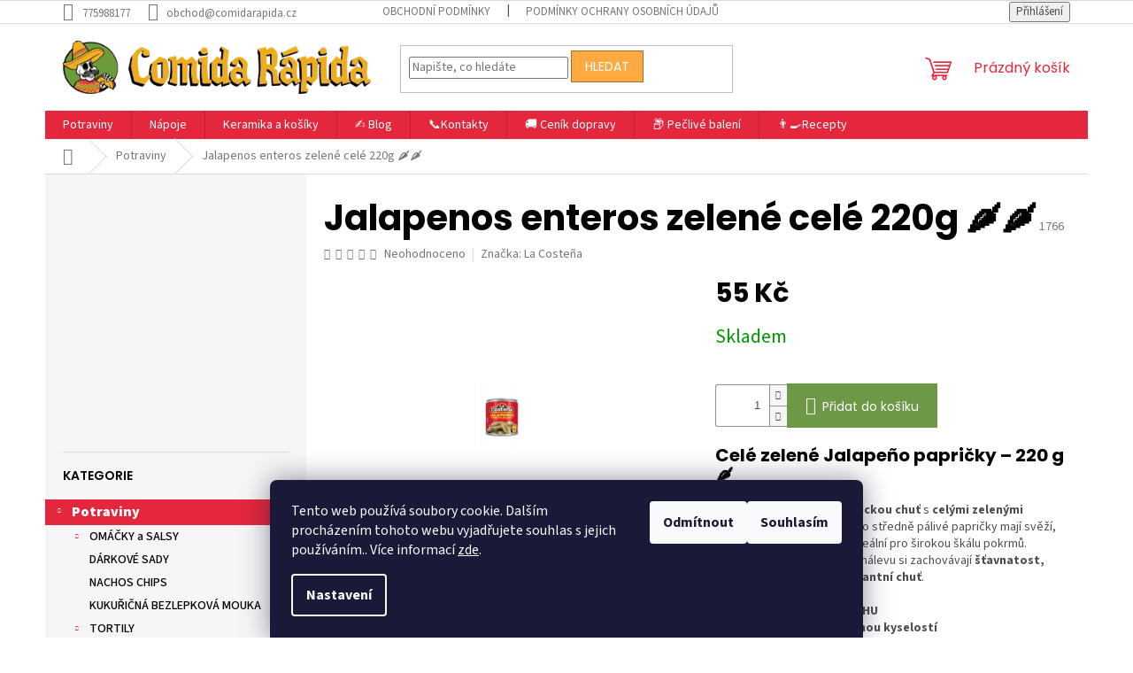

--- FILE ---
content_type: text/html; charset=utf-8
request_url: https://www.comidarapida.cz/jidlo-suroviny/jalapeno-zelene-cele-220g/
body_size: 39840
content:
<!doctype html><html lang="cs" dir="ltr" class="header-background-light external-fonts-loaded"><head><meta charset="utf-8" /><meta name="viewport" content="width=device-width,initial-scale=1" /><title>Jalapenos enteros zelené celé 220g 🌶️🌶️ - comidarapida.cz</title><link rel="preconnect" href="https://cdn.myshoptet.com" /><link rel="dns-prefetch" href="https://cdn.myshoptet.com" /><link rel="preload" href="https://cdn.myshoptet.com/prj/dist/master/cms/libs/jquery/jquery-1.11.3.min.js" as="script" /><link href="https://cdn.myshoptet.com/prj/dist/master/cms/templates/frontend_templates/shared/css/font-face/source-sans-3.css" rel="stylesheet"><link href="https://cdn.myshoptet.com/prj/dist/master/cms/templates/frontend_templates/shared/css/font-face/poppins.css" rel="stylesheet"><link href="https://cdn.myshoptet.com/prj/dist/master/shop/dist/font-shoptet-11.css.62c94c7785ff2cea73b2.css" rel="stylesheet"><script>
dataLayer = [];
dataLayer.push({'shoptet' : {
    "pageId": 713,
    "pageType": "productDetail",
    "currency": "CZK",
    "currencyInfo": {
        "decimalSeparator": ",",
        "exchangeRate": 1,
        "priceDecimalPlaces": 2,
        "symbol": "K\u010d",
        "symbolLeft": 0,
        "thousandSeparator": " "
    },
    "language": "cs",
    "projectId": 279855,
    "product": {
        "id": 1842,
        "guid": "ff1940b8-9881-11eb-ac53-ecf4bbd79d2f",
        "hasVariants": false,
        "codes": [
            {
                "code": 1766
            }
        ],
        "code": "1766",
        "name": "Jalapenos enteros zelen\u00e9 cel\u00e9 220g \ud83c\udf36\ufe0f\ud83c\udf36\ufe0f",
        "appendix": "",
        "weight": 0,
        "manufacturer": "La Coste\u00f1a",
        "manufacturerGuid": "1EF5332F5C51681AB8C7DA0BA3DED3EE",
        "currentCategory": "J\u00eddlo - suroviny",
        "currentCategoryGuid": "99cce070-5165-11e9-a065-0cc47a6c92bc",
        "defaultCategory": "J\u00eddlo - suroviny",
        "defaultCategoryGuid": "99cce070-5165-11e9-a065-0cc47a6c92bc",
        "currency": "CZK",
        "priceWithVat": 55
    },
    "stocks": [
        {
            "id": "ext",
            "title": "Sklad",
            "isDeliveryPoint": 0,
            "visibleOnEshop": 1
        }
    ],
    "cartInfo": {
        "id": null,
        "freeShipping": false,
        "freeShippingFrom": null,
        "leftToFreeGift": {
            "formattedPrice": "0 K\u010d",
            "priceLeft": 0
        },
        "freeGift": false,
        "leftToFreeShipping": {
            "priceLeft": null,
            "dependOnRegion": null,
            "formattedPrice": null
        },
        "discountCoupon": [],
        "getNoBillingShippingPrice": {
            "withoutVat": 0,
            "vat": 0,
            "withVat": 0
        },
        "cartItems": [],
        "taxMode": "ORDINARY"
    },
    "cart": [],
    "customer": {
        "priceRatio": 1,
        "priceListId": 1,
        "groupId": null,
        "registered": false,
        "mainAccount": false
    }
}});
dataLayer.push({'cookie_consent' : {
    "marketing": "denied",
    "analytics": "denied"
}});
document.addEventListener('DOMContentLoaded', function() {
    shoptet.consent.onAccept(function(agreements) {
        if (agreements.length == 0) {
            return;
        }
        dataLayer.push({
            'cookie_consent' : {
                'marketing' : (agreements.includes(shoptet.config.cookiesConsentOptPersonalisation)
                    ? 'granted' : 'denied'),
                'analytics': (agreements.includes(shoptet.config.cookiesConsentOptAnalytics)
                    ? 'granted' : 'denied')
            },
            'event': 'cookie_consent'
        });
    });
});
</script>

<!-- Google Tag Manager -->
<script>(function(w,d,s,l,i){w[l]=w[l]||[];w[l].push({'gtm.start':
new Date().getTime(),event:'gtm.js'});var f=d.getElementsByTagName(s)[0],
j=d.createElement(s),dl=l!='dataLayer'?'&l='+l:'';j.async=true;j.src=
'https://www.googletagmanager.com/gtm.js?id='+i+dl;f.parentNode.insertBefore(j,f);
})(window,document,'script','dataLayer','GTM-MSXXQ5D5');</script>
<!-- End Google Tag Manager -->

<meta property="og:type" content="website"><meta property="og:site_name" content="comidarapida.cz"><meta property="og:url" content="https://www.comidarapida.cz/jidlo-suroviny/jalapeno-zelene-cele-220g/"><meta property="og:title" content="Jalapenos enteros zelené celé 220g 🌶️🌶️ - comidarapida.cz"><meta name="author" content="comidarapida.cz"><meta name="web_author" content="Shoptet.cz"><meta name="dcterms.rightsHolder" content="www.comidarapida.cz"><meta name="robots" content="index,follow"><meta property="og:image" content="https://cdn.myshoptet.com/usr/www.comidarapida.cz/user/shop/big/1842_jalapenocele220g.png?61d71044"><meta property="og:description" content="Jalapenos enteros zelené celé 220g 🌶️🌶️. Celé zelené Jalapeño papričky – 220 g 🌶️
Objevte autentickou mexickou chuť s celými zelenými Jalapeño papričkami! Tyto středně pálivé papričky mají svěží, mírně kyselou chuť a jsou ideální pro širokou škálu pokrmů. Nakládané v lehce kyselém nálevu si zachovávají šťavnatost,…"><meta name="description" content="Jalapenos enteros zelené celé 220g 🌶️🌶️. Celé zelené Jalapeño papričky – 220 g 🌶️
Objevte autentickou mexickou chuť s celými zelenými Jalapeño papričkami! Tyto středně pálivé papričky mají svěží, mírně kyselou chuť a jsou ideální pro širokou škálu pokrmů. Nakládané v lehce kyselém nálevu si zachovávají šťavnatost,…"><meta name="google-site-verification" content="F9t1ho-tpB7SgFdDDeBWkCJi7fq4LSAi8uhp2jpzv68"><meta property="product:price:amount" content="55"><meta property="product:price:currency" content="CZK"><style>:root {--color-primary: #e4273c;--color-primary-h: 353;--color-primary-s: 78%;--color-primary-l: 52%;--color-primary-hover: #991323;--color-primary-hover-h: 353;--color-primary-hover-s: 78%;--color-primary-hover-l: 34%;--color-secondary: #6d9846;--color-secondary-h: 91;--color-secondary-s: 37%;--color-secondary-l: 44%;--color-secondary-hover: #476b2d;--color-secondary-hover-h: 95;--color-secondary-hover-s: 41%;--color-secondary-hover-l: 30%;--color-tertiary: #fcaa41;--color-tertiary-h: 34;--color-tertiary-s: 97%;--color-tertiary-l: 62%;--color-tertiary-hover: #a57126;--color-tertiary-hover-h: 35;--color-tertiary-hover-s: 63%;--color-tertiary-hover-l: 40%;--color-header-background: #ffffff;--template-font: "Source Sans 3";--template-headings-font: "Poppins";--header-background-url: none;--cookies-notice-background: #1A1937;--cookies-notice-color: #F8FAFB;--cookies-notice-button-hover: #f5f5f5;--cookies-notice-link-hover: #27263f;--templates-update-management-preview-mode-content: "Náhled aktualizací šablony je aktivní pro váš prohlížeč."}</style>
    
    <link href="https://cdn.myshoptet.com/prj/dist/master/shop/dist/main-11.less.5a24dcbbdabfd189c152.css" rel="stylesheet" />
                <link href="https://cdn.myshoptet.com/prj/dist/master/shop/dist/mobile-header-v1-11.less.1ee105d41b5f713c21aa.css" rel="stylesheet" />
    
    <script>var shoptet = shoptet || {};</script>
    <script src="https://cdn.myshoptet.com/prj/dist/master/shop/dist/main-3g-header.js.05f199e7fd2450312de2.js"></script>
<!-- User include --><!-- api 473(125) html code header -->

                <style>
                    #order-billing-methods .radio-wrapper[data-guid="3909a012-9b1e-11ed-8eb3-0cc47a6c92bc"]:not(.cggooglepay), #order-billing-methods .radio-wrapper[data-guid="328e6c29-66d5-11eb-a065-0cc47a6c92bc"]:not(.cgapplepay) {
                        display: none;
                    }
                </style>
                <script type="text/javascript">
                    document.addEventListener('DOMContentLoaded', function() {
                        if (getShoptetDataLayer('pageType') === 'billingAndShipping') {
                            
                try {
                    if (window.ApplePaySession && window.ApplePaySession.canMakePayments()) {
                        document.querySelector('#order-billing-methods .radio-wrapper[data-guid="328e6c29-66d5-11eb-a065-0cc47a6c92bc"]').classList.add('cgapplepay');
                    }
                } catch (err) {} 
            
                            
                const cgBaseCardPaymentMethod = {
                        type: 'CARD',
                        parameters: {
                            allowedAuthMethods: ["PAN_ONLY", "CRYPTOGRAM_3DS"],
                            allowedCardNetworks: [/*"AMEX", "DISCOVER", "INTERAC", "JCB",*/ "MASTERCARD", "VISA"]
                        }
                };
                
                function cgLoadScript(src, callback)
                {
                    var s,
                        r,
                        t;
                    r = false;
                    s = document.createElement('script');
                    s.type = 'text/javascript';
                    s.src = src;
                    s.onload = s.onreadystatechange = function() {
                        if ( !r && (!this.readyState || this.readyState == 'complete') )
                        {
                            r = true;
                            callback();
                        }
                    };
                    t = document.getElementsByTagName('script')[0];
                    t.parentNode.insertBefore(s, t);
                } 
                
                function cgGetGoogleIsReadyToPayRequest() {
                    return Object.assign(
                        {},
                        {
                            apiVersion: 2,
                            apiVersionMinor: 0
                        },
                        {
                            allowedPaymentMethods: [cgBaseCardPaymentMethod]
                        }
                    );
                }

                function onCgGooglePayLoaded() {
                    let paymentsClient = new google.payments.api.PaymentsClient({environment: 'PRODUCTION'});
                    paymentsClient.isReadyToPay(cgGetGoogleIsReadyToPayRequest()).then(function(response) {
                        if (response.result) {
                            document.querySelector('#order-billing-methods .radio-wrapper[data-guid="3909a012-9b1e-11ed-8eb3-0cc47a6c92bc"]').classList.add('cggooglepay');	 	 	 	 	 
                        }
                    })
                    .catch(function(err) {});
                }
                
                cgLoadScript('https://pay.google.com/gp/p/js/pay.js', onCgGooglePayLoaded);
            
                        }
                    });
                </script> 
                
<!-- api 779(420) html code header -->
<script async charset="utf-8" src="//app.notifikuj.cz/js/notifikuj.min.js?id=8ca06e6c-7dfc-4ec1-bc50-9222f85c40e4"></script>
<!-- service 1908(1473) html code header -->
<script type="text/javascript">
    var eshop = {
        'host': 'www.comidarapida.cz',
        'projectId': 279855,
        'template': 'Classic',
        'lang': 'cs',
    };
</script>

<link href="https://cdn.myshoptet.com/usr/honzabartos.myshoptet.com/user/documents/style.css?v=292" rel="stylesheet"/>
<script src="https://cdn.myshoptet.com/usr/honzabartos.myshoptet.com/user/documents/script.js?v=298" type="text/javascript"></script>

<style>
.up-callout {
    background-color: rgba(33, 150, 243, 0.1); /* Soft info blue with transparency */
    border: 1px solid rgba(33, 150, 243, 0.3); /* Subtle blue border */
    border-radius: 8px; /* Rounded corners */
    padding: 15px 20px; /* Comfortable padding */
    box-shadow: 0 2px 5px rgba(0, 0, 0, 0.1); /* Subtle shadow for depth */
    max-width: 600px; /* Optional: Limits width for readability */
    margin: 20px auto; /* Centers the box with some spacing */
}

.up-callout p {
    margin: 0; /* Removes default paragraph margin */
    color: #333; /* Dark text for contrast */
    font-size: 16px; /* Readable font size */
    line-height: 1.5; /* Improves readability */
}
</style>
<!-- project html code header -->
<meta name="facebook-domain-verification" content="gf1o6djr9r1vjkls1r9b19o4qjlm6b" />
<meta name="google-site-verification" content="F9t1ho-tpB7SgFdDDeBWkCJi7fq4LSAi8uhp2jpzv68" />
<style type="text/css">
<meta name="seznam-wmt" content="zHly5P0NrteKBvxomN5soVQ28OSfCyeE" />

/* fonty */
p {
    color: #030406;
    font-size: 16px;
    line-height: 26px;
}


#categories {
    position: relative;
    font-weight: 500;
    color: #030406; !importnant
}

ol.top-products li a .top-products-name {
    display: block;
    font-size: 13px;
    transition: color 0.3s ease-out;
    font-weight: 700;
    color: #030406;
}

.price-final {
    color: #030406;
}

.products-block.products .p .name {
    display: block;
    height: fit-content;
    overflow: hidden;
    font-size: 20px;
    font-weight: 700;
}

.p .name {
    color: #e4273c;
    font-weight: 700;
}

@media (min-width: 768px) {
    .navigation-in ul.menu-level-2 a {
        color: #030406;
    }
}

.navigation-in {
    font-size: 14px;
    line-height: 14px;
    font-weight: bold;
}


.news-item .text .title {
    line-height: 32px;
    font-size: 24px;
    text-decoration: none;
    font-weight: 700;
    display: block;
    margin-bottom: 10px;
}

body, {
    color: #030406; !important
}

h1, .h1 {
		color: #030406;
    font-size: 40px;
    font-weight: 700;
}

h3, .h3 {
		color: #030406;
    font-size: 20px;
    font-weight: 700;
}

h4, .h4 {
		color: #030406;
    font-size: 20px;
    font-weight: 700;
}

/* barvy */
.availability-label {
    color: #6e9947; !important
}

@media (min-width: 768px) {
    .navigation-in > ul > li.exp > a, .navigation-in > ul > li > a:hover {
        background-color: #fcaa41;
        color: white;
    }
}

.subcategories li a {
    border-color: #dadada;
    background-color: #fff;
    color: #e4273c;
}

.categories .topic > a {
    padding-left: 30px;
    font-weight: 800;
    color: #e4273c !important;
    font-size: 16px;
}

.categories .topic > a:hover {
    padding-left: 30px;
    font-weight: 800;
    color: #991323 !important;
    font-size: 16px;
}

.categories .topic.active > a {
    color: #ffffff !important;
    background-color: #e4273c;
}

.categories .topic.active > a:hover {
    color: #e4273c !important;
    background-color: inherit;
}

.flag.flag-tip {
    background-color: #25509f;
}

.box-bg-variant .categories a {
    border-bottom-color: inherit;
    color: black;

}

#footer .contact-box a, #footer .password-helper a, #footer .news-item-widget a, #footer ul a {
    color: black;
    padding: 20px;
}


</style>






<!-- /User include --><link rel="shortcut icon" href="/favicon.ico" type="image/x-icon" /><link rel="canonical" href="https://www.comidarapida.cz/jidlo-suroviny/jalapeno-zelene-cele-220g/" />    <script>
        var _hwq = _hwq || [];
        _hwq.push(['setKey', 'A6D66BA2F13C1D2279669FF463467B22']);
        _hwq.push(['setTopPos', '100']);
        _hwq.push(['showWidget', '22']);
        (function() {
            var ho = document.createElement('script');
            ho.src = 'https://cz.im9.cz/direct/i/gjs.php?n=wdgt&sak=A6D66BA2F13C1D2279669FF463467B22';
            var s = document.getElementsByTagName('script')[0]; s.parentNode.insertBefore(ho, s);
        })();
    </script>
<script>!function(){var t={9196:function(){!function(){var t=/\[object (Boolean|Number|String|Function|Array|Date|RegExp)\]/;function r(r){return null==r?String(r):(r=t.exec(Object.prototype.toString.call(Object(r))))?r[1].toLowerCase():"object"}function n(t,r){return Object.prototype.hasOwnProperty.call(Object(t),r)}function e(t){if(!t||"object"!=r(t)||t.nodeType||t==t.window)return!1;try{if(t.constructor&&!n(t,"constructor")&&!n(t.constructor.prototype,"isPrototypeOf"))return!1}catch(t){return!1}for(var e in t);return void 0===e||n(t,e)}function o(t,r,n){this.b=t,this.f=r||function(){},this.d=!1,this.a={},this.c=[],this.e=function(t){return{set:function(r,n){u(c(r,n),t.a)},get:function(r){return t.get(r)}}}(this),i(this,t,!n);var e=t.push,o=this;t.push=function(){var r=[].slice.call(arguments,0),n=e.apply(t,r);return i(o,r),n}}function i(t,n,o){for(t.c.push.apply(t.c,n);!1===t.d&&0<t.c.length;){if("array"==r(n=t.c.shift()))t:{var i=n,a=t.a;if("string"==r(i[0])){for(var f=i[0].split("."),s=f.pop(),p=(i=i.slice(1),0);p<f.length;p++){if(void 0===a[f[p]])break t;a=a[f[p]]}try{a[s].apply(a,i)}catch(t){}}}else if("function"==typeof n)try{n.call(t.e)}catch(t){}else{if(!e(n))continue;for(var l in n)u(c(l,n[l]),t.a)}o||(t.d=!0,t.f(t.a,n),t.d=!1)}}function c(t,r){for(var n={},e=n,o=t.split("."),i=0;i<o.length-1;i++)e=e[o[i]]={};return e[o[o.length-1]]=r,n}function u(t,o){for(var i in t)if(n(t,i)){var c=t[i];"array"==r(c)?("array"==r(o[i])||(o[i]=[]),u(c,o[i])):e(c)?(e(o[i])||(o[i]={}),u(c,o[i])):o[i]=c}}window.DataLayerHelper=o,o.prototype.get=function(t){var r=this.a;t=t.split(".");for(var n=0;n<t.length;n++){if(void 0===r[t[n]])return;r=r[t[n]]}return r},o.prototype.flatten=function(){this.b.splice(0,this.b.length),this.b[0]={},u(this.a,this.b[0])}}()}},r={};function n(e){var o=r[e];if(void 0!==o)return o.exports;var i=r[e]={exports:{}};return t[e](i,i.exports,n),i.exports}n.n=function(t){var r=t&&t.__esModule?function(){return t.default}:function(){return t};return n.d(r,{a:r}),r},n.d=function(t,r){for(var e in r)n.o(r,e)&&!n.o(t,e)&&Object.defineProperty(t,e,{enumerable:!0,get:r[e]})},n.o=function(t,r){return Object.prototype.hasOwnProperty.call(t,r)},function(){"use strict";n(9196)}()}();</script><style>/* custom background */@media (min-width: 992px) {body {background-color: #ffffff ;background-position: left top;background-repeat: repeat !important;background-attachment: scroll;}}</style>    <!-- Global site tag (gtag.js) - Google Analytics -->
    <script async src="https://www.googletagmanager.com/gtag/js?id=G-YP30XNEPFE"></script>
    <script>
        
        window.dataLayer = window.dataLayer || [];
        function gtag(){dataLayer.push(arguments);}
        

                    console.debug('default consent data');

            gtag('consent', 'default', {"ad_storage":"denied","analytics_storage":"denied","ad_user_data":"denied","ad_personalization":"denied","wait_for_update":500});
            dataLayer.push({
                'event': 'default_consent'
            });
        
        gtag('js', new Date());

        
                gtag('config', 'G-YP30XNEPFE', {"groups":"GA4","send_page_view":false,"content_group":"productDetail","currency":"CZK","page_language":"cs"});
        
                gtag('config', 'AW-444702056', {"allow_enhanced_conversions":true});
        
        
        
        
        
                    gtag('event', 'page_view', {"send_to":"GA4","page_language":"cs","content_group":"productDetail","currency":"CZK"});
        
                gtag('set', 'currency', 'CZK');

        gtag('event', 'view_item', {
            "send_to": "UA",
            "items": [
                {
                    "id": "1766",
                    "name": "Jalapenos enteros zelen\u00e9 cel\u00e9 220g \ud83c\udf36\ufe0f\ud83c\udf36\ufe0f",
                    "category": "J\u00eddlo - suroviny",
                                        "brand": "La Coste\u00f1a",
                                                            "price": 49.11
                }
            ]
        });
        
        
        
        
        
                    gtag('event', 'view_item', {"send_to":"GA4","page_language":"cs","content_group":"productDetail","value":49.109999999999999,"currency":"CZK","items":[{"item_id":"1766","item_name":"Jalapenos enteros zelen\u00e9 cel\u00e9 220g \ud83c\udf36\ufe0f\ud83c\udf36\ufe0f","item_brand":"La Coste\u00f1a","item_category":"J\u00eddlo - suroviny","price":49.109999999999999,"quantity":1,"index":0}]});
        
        
        
        
        
        
        
        document.addEventListener('DOMContentLoaded', function() {
            if (typeof shoptet.tracking !== 'undefined') {
                for (var id in shoptet.tracking.bannersList) {
                    gtag('event', 'view_promotion', {
                        "send_to": "UA",
                        "promotions": [
                            {
                                "id": shoptet.tracking.bannersList[id].id,
                                "name": shoptet.tracking.bannersList[id].name,
                                "position": shoptet.tracking.bannersList[id].position
                            }
                        ]
                    });
                }
            }

            shoptet.consent.onAccept(function(agreements) {
                if (agreements.length !== 0) {
                    console.debug('gtag consent accept');
                    var gtagConsentPayload =  {
                        'ad_storage': agreements.includes(shoptet.config.cookiesConsentOptPersonalisation)
                            ? 'granted' : 'denied',
                        'analytics_storage': agreements.includes(shoptet.config.cookiesConsentOptAnalytics)
                            ? 'granted' : 'denied',
                                                                                                'ad_user_data': agreements.includes(shoptet.config.cookiesConsentOptPersonalisation)
                            ? 'granted' : 'denied',
                        'ad_personalization': agreements.includes(shoptet.config.cookiesConsentOptPersonalisation)
                            ? 'granted' : 'denied',
                        };
                    console.debug('update consent data', gtagConsentPayload);
                    gtag('consent', 'update', gtagConsentPayload);
                    dataLayer.push(
                        { 'event': 'update_consent' }
                    );
                }
            });
        });
    </script>
<script>
    (function(t, r, a, c, k, i, n, g) { t['ROIDataObject'] = k;
    t[k]=t[k]||function(){ (t[k].q=t[k].q||[]).push(arguments) },t[k].c=i;n=r.createElement(a),
    g=r.getElementsByTagName(a)[0];n.async=1;n.src=c;g.parentNode.insertBefore(n,g)
    })(window, document, 'script', '//www.heureka.cz/ocm/sdk.js?source=shoptet&version=2&page=product_detail', 'heureka', 'cz');

    heureka('set_user_consent', 0);
</script>
</head><body class="desktop id-713 in-jidlo-suroviny template-11 type-product type-detail multiple-columns-body columns-3 ums_forms_redesign--off ums_a11y_category_page--on ums_discussion_rating_forms--off ums_flags_display_unification--on ums_a11y_login--on mobile-header-version-1"><noscript>
    <style>
        #header {
            padding-top: 0;
            position: relative !important;
            top: 0;
        }
        .header-navigation {
            position: relative !important;
        }
        .overall-wrapper {
            margin: 0 !important;
        }
        body:not(.ready) {
            visibility: visible !important;
        }
    </style>
    <div class="no-javascript">
        <div class="no-javascript__title">Musíte změnit nastavení vašeho prohlížeče</div>
        <div class="no-javascript__text">Podívejte se na: <a href="https://www.google.com/support/bin/answer.py?answer=23852">Jak povolit JavaScript ve vašem prohlížeči</a>.</div>
        <div class="no-javascript__text">Pokud používáte software na blokování reklam, může být nutné povolit JavaScript z této stránky.</div>
        <div class="no-javascript__text">Děkujeme.</div>
    </div>
</noscript>

        <div id="fb-root"></div>
        <script>
            window.fbAsyncInit = function() {
                FB.init({
//                    appId            : 'your-app-id',
                    autoLogAppEvents : true,
                    xfbml            : true,
                    version          : 'v19.0'
                });
            };
        </script>
        <script async defer crossorigin="anonymous" src="https://connect.facebook.net/cs_CZ/sdk.js"></script>
<!-- Google Tag Manager (noscript) -->
<noscript><iframe src="https://www.googletagmanager.com/ns.html?id=GTM-MSXXQ5D5"
height="0" width="0" style="display:none;visibility:hidden"></iframe></noscript>
<!-- End Google Tag Manager (noscript) -->

    <div class="siteCookies siteCookies--bottom siteCookies--dark js-siteCookies" role="dialog" data-testid="cookiesPopup" data-nosnippet>
        <div class="siteCookies__form">
            <div class="siteCookies__content">
                <div class="siteCookies__text">
                    Tento web používá soubory cookie. Dalším procházením tohoto webu vyjadřujete souhlas s jejich používáním.. Více informací <a href="http://www.comidarapida.cz/podminky-ochrany-osobnich-udaju/" target="\">zde</a>.
                </div>
                <p class="siteCookies__links">
                    <button class="siteCookies__link js-cookies-settings" aria-label="Nastavení cookies" data-testid="cookiesSettings">Nastavení</button>
                </p>
            </div>
            <div class="siteCookies__buttonWrap">
                                    <button class="siteCookies__button js-cookiesConsentSubmit" value="reject" aria-label="Odmítnout cookies" data-testid="buttonCookiesReject">Odmítnout</button>
                                <button class="siteCookies__button js-cookiesConsentSubmit" value="all" aria-label="Přijmout cookies" data-testid="buttonCookiesAccept">Souhlasím</button>
            </div>
        </div>
        <script>
            document.addEventListener("DOMContentLoaded", () => {
                const siteCookies = document.querySelector('.js-siteCookies');
                document.addEventListener("scroll", shoptet.common.throttle(() => {
                    const st = document.documentElement.scrollTop;
                    if (st > 1) {
                        siteCookies.classList.add('siteCookies--scrolled');
                    } else {
                        siteCookies.classList.remove('siteCookies--scrolled');
                    }
                }, 100));
            });
        </script>
    </div>
<a href="#content" class="skip-link sr-only">Přejít na obsah</a><div class="overall-wrapper"><div class="user-action"><div class="container">
    <div class="user-action-in">
                    <div id="login" class="user-action-login popup-widget login-widget" role="dialog" aria-labelledby="loginHeading">
        <div class="popup-widget-inner">
                            <h2 id="loginHeading">Přihlášení k vašemu účtu</h2><div id="customerLogin"><form action="/action/Customer/Login/" method="post" id="formLoginIncluded" class="csrf-enabled formLogin" data-testid="formLogin"><input type="hidden" name="referer" value="" /><div class="form-group"><div class="input-wrapper email js-validated-element-wrapper no-label"><input type="email" name="email" class="form-control" autofocus placeholder="E-mailová adresa (např. jan@novak.cz)" data-testid="inputEmail" autocomplete="email" required /></div></div><div class="form-group"><div class="input-wrapper password js-validated-element-wrapper no-label"><input type="password" name="password" class="form-control" placeholder="Heslo" data-testid="inputPassword" autocomplete="current-password" required /><span class="no-display">Nemůžete vyplnit toto pole</span><input type="text" name="surname" value="" class="no-display" /></div></div><div class="form-group"><div class="login-wrapper"><button type="submit" class="btn btn-secondary btn-text btn-login" data-testid="buttonSubmit">Přihlásit se</button><div class="password-helper"><a href="/registrace/" data-testid="signup" rel="nofollow">Nová registrace</a><a href="/klient/zapomenute-heslo/" rel="nofollow">Zapomenuté heslo</a></div></div></div></form>
</div>                    </div>
    </div>

                            <div id="cart-widget" class="user-action-cart popup-widget cart-widget loader-wrapper" data-testid="popupCartWidget" role="dialog" aria-hidden="true">
    <div class="popup-widget-inner cart-widget-inner place-cart-here">
        <div class="loader-overlay">
            <div class="loader"></div>
        </div>
    </div>

    <div class="cart-widget-button">
        <a href="/kosik/" class="btn btn-conversion" id="continue-order-button" rel="nofollow" data-testid="buttonNextStep">Pokračovat do košíku</a>
    </div>
</div>
            </div>
</div>
</div><div class="top-navigation-bar" data-testid="topNavigationBar">

    <div class="container">

        <div class="top-navigation-contacts">
            <strong>Zákaznická podpora:</strong><a href="tel:775988177" class="project-phone" aria-label="Zavolat na 775988177" data-testid="contactboxPhone"><span>775988177</span></a><a href="mailto:obchod@comidarapida.cz" class="project-email" data-testid="contactboxEmail"><span>obchod@comidarapida.cz</span></a>        </div>

                            <div class="top-navigation-menu">
                <div class="top-navigation-menu-trigger"></div>
                <ul class="top-navigation-bar-menu">
                                            <li class="top-navigation-menu-item-785">
                            <a href="/obchodni-podminky/">Obchodní podmínky</a>
                        </li>
                                            <li class="top-navigation-menu-item-691">
                            <a href="/podminky-ochrany-osobnich-udaju/">Podmínky ochrany osobních údajů </a>
                        </li>
                                    </ul>
                <ul class="top-navigation-bar-menu-helper"></ul>
            </div>
        
        <div class="top-navigation-tools">
            <div class="responsive-tools">
                <a href="#" class="toggle-window" data-target="search" aria-label="Hledat" data-testid="linkSearchIcon"></a>
                                                            <a href="#" class="toggle-window" data-target="login"></a>
                                                    <a href="#" class="toggle-window" data-target="navigation" aria-label="Menu" data-testid="hamburgerMenu"></a>
            </div>
                        <button class="top-nav-button top-nav-button-login toggle-window" type="button" data-target="login" aria-haspopup="dialog" aria-controls="login" aria-expanded="false" data-testid="signin"><span>Přihlášení</span></button>        </div>

    </div>

</div>
<header id="header"><div class="container navigation-wrapper">
    <div class="header-top">
        <div class="site-name-wrapper">
            <div class="site-name"><a href="/" data-testid="linkWebsiteLogo"><img src="https://cdn.myshoptet.com/usr/www.comidarapida.cz/user/logos/comida_rapida_logo_eshop3.png" alt="comidarapida.cz" fetchpriority="low" /></a></div>        </div>
        <div class="search" itemscope itemtype="https://schema.org/WebSite">
            <meta itemprop="headline" content="Jídlo - suroviny"/><meta itemprop="url" content="https://www.comidarapida.cz"/><meta itemprop="text" content="Jalapenos enteros zelené celé 220g 🌶️🌶️. Celé zelené Jalapeño papričky – 220 g 🌶️ Objevte autentickou mexickou chuť s celými zelenými Jalapeño papričkami! Tyto středně pálivé papričky mají svěží, mírně kyselou chuť a jsou ideální pro širokou škálu pokrmů. Nakládané v lehce kyselém nálevu si zachovávají šťavnatost,..."/>            <form action="/action/ProductSearch/prepareString/" method="post"
    id="formSearchForm" class="search-form compact-form js-search-main"
    itemprop="potentialAction" itemscope itemtype="https://schema.org/SearchAction" data-testid="searchForm">
    <fieldset>
        <meta itemprop="target"
            content="https://www.comidarapida.cz/vyhledavani/?string={string}"/>
        <input type="hidden" name="language" value="cs"/>
        
            
<input
    type="search"
    name="string"
        class="query-input form-control search-input js-search-input"
    placeholder="Napište, co hledáte"
    autocomplete="off"
    required
    itemprop="query-input"
    aria-label="Vyhledávání"
    data-testid="searchInput"
>
            <button type="submit" class="btn btn-default" data-testid="searchBtn">Hledat</button>
        
    </fieldset>
</form>
        </div>
        <div class="navigation-buttons">
                
    <a href="/kosik/" class="btn btn-icon toggle-window cart-count" data-target="cart" data-hover="true" data-redirect="true" data-testid="headerCart" rel="nofollow" aria-haspopup="dialog" aria-expanded="false" aria-controls="cart-widget">
        
                <span class="sr-only">Nákupní košík</span>
        
            <span class="cart-price visible-lg-inline-block" data-testid="headerCartPrice">
                                    Prázdný košík                            </span>
        
    
            </a>
        </div>
    </div>
    <nav id="navigation" aria-label="Hlavní menu" data-collapsible="true"><div class="navigation-in menu"><ul class="menu-level-1" role="menubar" data-testid="headerMenuItems"><li class="menu-item-713 ext" role="none"><a href="/jidlo-suroviny/" class="active" data-testid="headerMenuItem" role="menuitem" aria-haspopup="true" aria-expanded="false"><b>Potraviny</b><span class="submenu-arrow"></span></a><ul class="menu-level-2" aria-label="Potraviny" tabindex="-1" role="menu"><li class="menu-item-673 has-third-level" role="none"><a href="/omacky-a-salsy/" class="menu-image" data-testid="headerMenuItem" tabindex="-1" aria-hidden="true"><img src="data:image/svg+xml,%3Csvg%20width%3D%22140%22%20height%3D%22100%22%20xmlns%3D%22http%3A%2F%2Fwww.w3.org%2F2000%2Fsvg%22%3E%3C%2Fsvg%3E" alt="" aria-hidden="true" width="140" height="100"  data-src="https://cdn.myshoptet.com/usr/www.comidarapida.cz/user/categories/thumb/dsc_6369_xs.jpg" fetchpriority="low" /></a><div><a href="/omacky-a-salsy/" data-testid="headerMenuItem" role="menuitem"><span>OMÁČKY a SALSY</span></a>
                                                    <ul class="menu-level-3" role="menu">
                                                                    <li class="menu-item-816" role="none">
                                        <a href="/salsy/" data-testid="headerMenuItem" role="menuitem">
                                            Salsy</a>,                                    </li>
                                                                    <li class="menu-item-819" role="none">
                                        <a href="/chilli-omacky/" data-testid="headerMenuItem" role="menuitem">
                                            Chilli omáčky</a>,                                    </li>
                                                                    <li class="menu-item-822" role="none">
                                        <a href="/mashe/" data-testid="headerMenuItem" role="menuitem">
                                            Mashe</a>,                                    </li>
                                                                    <li class="menu-item-825" role="none">
                                        <a href="/bbq-omacky/" data-testid="headerMenuItem" role="menuitem">
                                            BBQ omáčky a hořčice</a>,                                    </li>
                                                                    <li class="menu-item-828" role="none">
                                        <a href="/majonezy/" data-testid="headerMenuItem" role="menuitem">
                                            Majonéza a dresing</a>,                                    </li>
                                                                    <li class="menu-item-946" role="none">
                                        <a href="/chimichuri/" data-testid="headerMenuItem" role="menuitem">
                                            Chimichuri</a>                                    </li>
                                                            </ul>
                        </div></li><li class="menu-item-831" role="none"><a href="/darkove-sady/" class="menu-image" data-testid="headerMenuItem" tabindex="-1" aria-hidden="true"><img src="data:image/svg+xml,%3Csvg%20width%3D%22140%22%20height%3D%22100%22%20xmlns%3D%22http%3A%2F%2Fwww.w3.org%2F2000%2Fsvg%22%3E%3C%2Fsvg%3E" alt="" aria-hidden="true" width="140" height="100"  data-src="https://cdn.myshoptet.com/usr/www.comidarapida.cz/user/categories/thumb/dsc_6376_xs.jpg" fetchpriority="low" /></a><div><a href="/darkove-sady/" data-testid="headerMenuItem" role="menuitem"><span>DÁRKOVÉ SADY</span></a>
                        </div></li><li class="menu-item-704" role="none"><a href="/nachos-chips/" class="menu-image" data-testid="headerMenuItem" tabindex="-1" aria-hidden="true"><img src="data:image/svg+xml,%3Csvg%20width%3D%22140%22%20height%3D%22100%22%20xmlns%3D%22http%3A%2F%2Fwww.w3.org%2F2000%2Fsvg%22%3E%3C%2Fsvg%3E" alt="" aria-hidden="true" width="140" height="100"  data-src="https://cdn.myshoptet.com/usr/www.comidarapida.cz/user/categories/thumb/dsc_6370_xs.jpg" fetchpriority="low" /></a><div><a href="/nachos-chips/" data-testid="headerMenuItem" role="menuitem"><span>NACHOS CHIPS</span></a>
                        </div></li><li class="menu-item-701" role="none"><a href="/mouka/" class="menu-image" data-testid="headerMenuItem" tabindex="-1" aria-hidden="true"><img src="data:image/svg+xml,%3Csvg%20width%3D%22140%22%20height%3D%22100%22%20xmlns%3D%22http%3A%2F%2Fwww.w3.org%2F2000%2Fsvg%22%3E%3C%2Fsvg%3E" alt="" aria-hidden="true" width="140" height="100"  data-src="https://cdn.myshoptet.com/usr/www.comidarapida.cz/user/categories/thumb/dsc_6377_xs.jpg" fetchpriority="low" /></a><div><a href="/mouka/" data-testid="headerMenuItem" role="menuitem"><span>KUKUŘIČNÁ BEZLEPKOVÁ MOUKA</span></a>
                        </div></li><li class="menu-item-698 has-third-level" role="none"><a href="/tortilly/" class="menu-image" data-testid="headerMenuItem" tabindex="-1" aria-hidden="true"><img src="data:image/svg+xml,%3Csvg%20width%3D%22140%22%20height%3D%22100%22%20xmlns%3D%22http%3A%2F%2Fwww.w3.org%2F2000%2Fsvg%22%3E%3C%2Fsvg%3E" alt="" aria-hidden="true" width="140" height="100"  data-src="https://cdn.myshoptet.com/usr/www.comidarapida.cz/user/categories/thumb/dsc_6371_xs.jpg" fetchpriority="low" /></a><div><a href="/tortilly/" data-testid="headerMenuItem" role="menuitem"><span>TORTILY</span></a>
                                                    <ul class="menu-level-3" role="menu">
                                                                    <li class="menu-item-913" role="none">
                                        <a href="/psenicne-tortily/" data-testid="headerMenuItem" role="menuitem">
                                            Pšeničné tortily</a>,                                    </li>
                                                                    <li class="menu-item-916" role="none">
                                        <a href="/kukuricne-tortily/" data-testid="headerMenuItem" role="menuitem">
                                            Kukuřičné tortily</a>,                                    </li>
                                                                    <li class="menu-item-919" role="none">
                                        <a href="/tortily-na-burito/" data-testid="headerMenuItem" role="menuitem">
                                            Tortily na burrito</a>,                                    </li>
                                                                    <li class="menu-item-922" role="none">
                                        <a href="/tortily-na-quesadilas/" data-testid="headerMenuItem" role="menuitem">
                                            Tortily na quesadilas</a>,                                    </li>
                                                                    <li class="menu-item-925" role="none">
                                        <a href="/tortily-k-fajitas/" data-testid="headerMenuItem" role="menuitem">
                                            Tortily k fajitas</a>,                                    </li>
                                                                    <li class="menu-item-928" role="none">
                                        <a href="/tortily-na-wrap/" data-testid="headerMenuItem" role="menuitem">
                                            Tortily na wrap</a>,                                    </li>
                                                                    <li class="menu-item-934" role="none">
                                        <a href="/tortila-na-enchiladas/" data-testid="headerMenuItem" role="menuitem">
                                            Tortila na enchiladas</a>                                    </li>
                                                            </ul>
                        </div></li><li class="menu-item-746 has-third-level" role="none"><a href="/papricky/" class="menu-image" data-testid="headerMenuItem" tabindex="-1" aria-hidden="true"><img src="data:image/svg+xml,%3Csvg%20width%3D%22140%22%20height%3D%22100%22%20xmlns%3D%22http%3A%2F%2Fwww.w3.org%2F2000%2Fsvg%22%3E%3C%2Fsvg%3E" alt="" aria-hidden="true" width="140" height="100"  data-src="https://cdn.myshoptet.com/usr/www.comidarapida.cz/user/categories/thumb/dsc_6408_xs.jpg" fetchpriority="low" /></a><div><a href="/papricky/" data-testid="headerMenuItem" role="menuitem"><span>PAPRIČKY</span></a>
                                                    <ul class="menu-level-3" role="menu">
                                                                    <li class="menu-item-895" role="none">
                                        <a href="/cele-susene-chili-papricky/" data-testid="headerMenuItem" role="menuitem">
                                            Celé sušené</a>,                                    </li>
                                                                    <li class="menu-item-898" role="none">
                                        <a href="/paripcky-v-nalevu/" data-testid="headerMenuItem" role="menuitem">
                                            Paripčky v nálevu</a>,                                    </li>
                                                                    <li class="menu-item-901" role="none">
                                        <a href="/mlete-papricky/" data-testid="headerMenuItem" role="menuitem">
                                            Mleté papričky a vločky</a>,                                    </li>
                                                                    <li class="menu-item-937" role="none">
                                        <a href="/chipotles/" data-testid="headerMenuItem" role="menuitem">
                                            Chipotles</a>,                                    </li>
                                                                    <li class="menu-item-940" role="none">
                                        <a href="/habanero/" data-testid="headerMenuItem" role="menuitem">
                                            Habanero</a>,                                    </li>
                                                                    <li class="menu-item-943" role="none">
                                        <a href="/jalapenos/" data-testid="headerMenuItem" role="menuitem">
                                            Jalapenos</a>,                                    </li>
                                                                    <li class="menu-item-951" role="none">
                                        <a href="/guajillo/" data-testid="headerMenuItem" role="menuitem">
                                            Guajillo</a>                                    </li>
                                                            </ul>
                        </div></li><li class="menu-item-710 has-third-level" role="none"><a href="/koreni/" class="menu-image" data-testid="headerMenuItem" tabindex="-1" aria-hidden="true"><img src="data:image/svg+xml,%3Csvg%20width%3D%22140%22%20height%3D%22100%22%20xmlns%3D%22http%3A%2F%2Fwww.w3.org%2F2000%2Fsvg%22%3E%3C%2Fsvg%3E" alt="" aria-hidden="true" width="140" height="100"  data-src="https://cdn.myshoptet.com/usr/www.comidarapida.cz/user/categories/thumb/dsc_6372_xs.jpg" fetchpriority="low" /></a><div><a href="/koreni/" data-testid="headerMenuItem" role="menuitem"><span>MEXICKÉ KOŘENÍ</span></a>
                                                    <ul class="menu-level-3" role="menu">
                                                                    <li class="menu-item-931" role="none">
                                        <a href="/achiote/" data-testid="headerMenuItem" role="menuitem">
                                            Achiote</a>,                                    </li>
                                                                    <li class="menu-item-949" role="none">
                                        <a href="/taco/" data-testid="headerMenuItem" role="menuitem">
                                            Taco</a>,                                    </li>
                                                                    <li class="menu-item-954" role="none">
                                        <a href="/fajita/" data-testid="headerMenuItem" role="menuitem">
                                            Fajita</a>                                    </li>
                                                            </ul>
                        </div></li><li class="menu-item-749" role="none"><a href="/sladkosti/" class="menu-image" data-testid="headerMenuItem" tabindex="-1" aria-hidden="true"><img src="data:image/svg+xml,%3Csvg%20width%3D%22140%22%20height%3D%22100%22%20xmlns%3D%22http%3A%2F%2Fwww.w3.org%2F2000%2Fsvg%22%3E%3C%2Fsvg%3E" alt="" aria-hidden="true" width="140" height="100"  data-src="https://cdn.myshoptet.com/usr/www.comidarapida.cz/user/categories/thumb/dsc_6380_xs.jpg" fetchpriority="low" /></a><div><a href="/sladkosti/" data-testid="headerMenuItem" role="menuitem"><span>SLADKOSTI</span></a>
                        </div></li><li class="menu-item-758" role="none"><a href="/chutovky/" class="menu-image" data-testid="headerMenuItem" tabindex="-1" aria-hidden="true"><img src="data:image/svg+xml,%3Csvg%20width%3D%22140%22%20height%3D%22100%22%20xmlns%3D%22http%3A%2F%2Fwww.w3.org%2F2000%2Fsvg%22%3E%3C%2Fsvg%3E" alt="" aria-hidden="true" width="140" height="100"  data-src="https://cdn.myshoptet.com/usr/www.comidarapida.cz/user/categories/thumb/dsc_6374_xs.jpg" fetchpriority="low" /></a><div><a href="/chutovky/" data-testid="headerMenuItem" role="menuitem"><span>CHUŤOVKY (kukuřice, olivy)</span></a>
                        </div></li><li class="menu-item-764" role="none"><a href="/fazole/" class="menu-image" data-testid="headerMenuItem" tabindex="-1" aria-hidden="true"><img src="data:image/svg+xml,%3Csvg%20width%3D%22140%22%20height%3D%22100%22%20xmlns%3D%22http%3A%2F%2Fwww.w3.org%2F2000%2Fsvg%22%3E%3C%2Fsvg%3E" alt="" aria-hidden="true" width="140" height="100"  data-src="https://cdn.myshoptet.com/usr/www.comidarapida.cz/user/categories/thumb/dsc_6379_xs.jpg" fetchpriority="low" /></a><div><a href="/fazole/" data-testid="headerMenuItem" role="menuitem"><span>FAZOLE A FAZOLOVÉ PASTY</span></a>
                        </div></li><li class="menu-item-886" role="none"><a href="/jedly-hmyz/" class="menu-image" data-testid="headerMenuItem" tabindex="-1" aria-hidden="true"><img src="data:image/svg+xml,%3Csvg%20width%3D%22140%22%20height%3D%22100%22%20xmlns%3D%22http%3A%2F%2Fwww.w3.org%2F2000%2Fsvg%22%3E%3C%2Fsvg%3E" alt="" aria-hidden="true" width="140" height="100"  data-src="https://cdn.myshoptet.com/usr/www.comidarapida.cz/user/categories/thumb/2022_10_04_grig-70.jpg" fetchpriority="low" /></a><div><a href="/jedly-hmyz/" data-testid="headerMenuItem" role="menuitem"><span>JEDLÝ HMYZ</span></a>
                        </div></li><li class="menu-item-862" role="none"><a href="/gastro-baleni/" class="menu-image" data-testid="headerMenuItem" tabindex="-1" aria-hidden="true"><img src="data:image/svg+xml,%3Csvg%20width%3D%22140%22%20height%3D%22100%22%20xmlns%3D%22http%3A%2F%2Fwww.w3.org%2F2000%2Fsvg%22%3E%3C%2Fsvg%3E" alt="" aria-hidden="true" width="140" height="100"  data-src="https://cdn.myshoptet.com/prj/dist/master/cms/templates/frontend_templates/00/img/folder.svg" fetchpriority="low" /></a><div><a href="/gastro-baleni/" data-testid="headerMenuItem" role="menuitem"><span>VELKÁ BALENÍ PRO GASTRO</span></a>
                        </div></li></ul></li>
<li class="menu-item-716 ext" role="none"><a href="/napoje/" data-testid="headerMenuItem" role="menuitem" aria-haspopup="true" aria-expanded="false"><b>Nápoje</b><span class="submenu-arrow"></span></a><ul class="menu-level-2" aria-label="Nápoje" tabindex="-1" role="menu"><li class="menu-item-835" role="none"><a href="/kava/" class="menu-image" data-testid="headerMenuItem" tabindex="-1" aria-hidden="true"><img src="data:image/svg+xml,%3Csvg%20width%3D%22140%22%20height%3D%22100%22%20xmlns%3D%22http%3A%2F%2Fwww.w3.org%2F2000%2Fsvg%22%3E%3C%2Fsvg%3E" alt="" aria-hidden="true" width="140" height="100"  data-src="https://cdn.myshoptet.com/usr/www.comidarapida.cz/user/categories/thumb/dsc_6382_xs.jpg" fetchpriority="low" /></a><div><a href="/kava/" data-testid="headerMenuItem" role="menuitem"><span>KÁVA Los Muertos</span></a>
                        </div></li><li class="menu-item-695" role="none"><a href="/limonady-jarritos/" class="menu-image" data-testid="headerMenuItem" tabindex="-1" aria-hidden="true"><img src="data:image/svg+xml,%3Csvg%20width%3D%22140%22%20height%3D%22100%22%20xmlns%3D%22http%3A%2F%2Fwww.w3.org%2F2000%2Fsvg%22%3E%3C%2Fsvg%3E" alt="" aria-hidden="true" width="140" height="100"  data-src="https://cdn.myshoptet.com/usr/www.comidarapida.cz/user/categories/thumb/dsc_6388_xs.jpg" fetchpriority="low" /></a><div><a href="/limonady-jarritos/" data-testid="headerMenuItem" role="menuitem"><span>LIMONÁDY JARRITOS</span></a>
                        </div></li><li class="menu-item-801" role="none"><a href="/guarana/" class="menu-image" data-testid="headerMenuItem" tabindex="-1" aria-hidden="true"><img src="data:image/svg+xml,%3Csvg%20width%3D%22140%22%20height%3D%22100%22%20xmlns%3D%22http%3A%2F%2Fwww.w3.org%2F2000%2Fsvg%22%3E%3C%2Fsvg%3E" alt="" aria-hidden="true" width="140" height="100"  data-src="https://cdn.myshoptet.com/usr/www.comidarapida.cz/user/categories/thumb/dsc_6383_xs.jpg" fetchpriority="low" /></a><div><a href="/guarana/" data-testid="headerMenuItem" role="menuitem"><span>GUARANÁ</span></a>
                        </div></li><li class="menu-item-841" role="none"><a href="/sirup/" class="menu-image" data-testid="headerMenuItem" tabindex="-1" aria-hidden="true"><img src="data:image/svg+xml,%3Csvg%20width%3D%22140%22%20height%3D%22100%22%20xmlns%3D%22http%3A%2F%2Fwww.w3.org%2F2000%2Fsvg%22%3E%3C%2Fsvg%3E" alt="" aria-hidden="true" width="140" height="100"  data-src="https://cdn.myshoptet.com/usr/www.comidarapida.cz/user/categories/thumb/dsc_6391_xs.jpg" fetchpriority="low" /></a><div><a href="/sirup/" data-testid="headerMenuItem" role="menuitem"><span>SIRUP</span></a>
                        </div></li><li class="menu-item-883" role="none"><a href="/caje/" class="menu-image" data-testid="headerMenuItem" tabindex="-1" aria-hidden="true"><img src="data:image/svg+xml,%3Csvg%20width%3D%22140%22%20height%3D%22100%22%20xmlns%3D%22http%3A%2F%2Fwww.w3.org%2F2000%2Fsvg%22%3E%3C%2Fsvg%3E" alt="" aria-hidden="true" width="140" height="100"  data-src="https://cdn.myshoptet.com/prj/dist/master/cms/templates/frontend_templates/00/img/folder.svg" fetchpriority="low" /></a><div><a href="/caje/" data-testid="headerMenuItem" role="menuitem"><span>ČAJE</span></a>
                        </div></li></ul></li>
<li class="menu-item-853" role="none"><a href="/spotrebni-zbozi/" data-testid="headerMenuItem" role="menuitem" aria-expanded="false"><b>Keramika a košíky</b></a></li>
<li class="menu-item-910 ext" role="none"><a href="/blog/" data-testid="headerMenuItem" role="menuitem" aria-haspopup="true" aria-expanded="false"><b>✍️ Blog</b><span class="submenu-arrow"></span></a><ul class="menu-level-2" aria-label="✍️ Blog" tabindex="-1" role="menu"><li class="" role="none"><a href="/blog/omacka-chipotle--co-to-je--jak-chutna-a-jak-si-ji-pripravit-doma/" class="menu-image" data-testid="headerMenuItem" tabindex="-1" aria-hidden="true"><img src="data:image/svg+xml,%3Csvg%20width%3D%22140%22%20height%3D%22100%22%20xmlns%3D%22http%3A%2F%2Fwww.w3.org%2F2000%2Fsvg%22%3E%3C%2Fsvg%3E" alt="" aria-hidden="true" width="140" height="100"  data-src="https://cdn.myshoptet.com/usr/www.comidarapida.cz/user/articles/images/how-to-make-chipotle-peppers-17.jpg" fetchpriority="low" /></a><div><a href="/blog/omacka-chipotle--co-to-je--jak-chutna-a-jak-si-ji-pripravit-doma/" data-testid="headerMenuItem" role="menuitem"><span>Omáčka Chipotle: co to je, jak chutná a jak si ji připravit doma 🌶️</span></a>
                        </div></li><li class="" role="none"><a href="/blog/jak-spravne-skladovat-susene-a-drcene-chilli-papricky--aby-neztratily-chut-ani-palivost/" class="menu-image" data-testid="headerMenuItem" tabindex="-1" aria-hidden="true"><img src="data:image/svg+xml,%3Csvg%20width%3D%22140%22%20height%3D%22100%22%20xmlns%3D%22http%3A%2F%2Fwww.w3.org%2F2000%2Fsvg%22%3E%3C%2Fsvg%3E" alt="" aria-hidden="true" width="140" height="100"  data-src="https://cdn.myshoptet.com/usr/www.comidarapida.cz/user/articles/images/pixlr-image-generator-695292152d50a28acc9fbec7.png" fetchpriority="low" /></a><div><a href="/blog/jak-spravne-skladovat-susene-a-drcene-chilli-papricky--aby-neztratily-chut-ani-palivost/" data-testid="headerMenuItem" role="menuitem"><span>Jak správně skladovat sušené a drcené chilli papričky, aby neztratily chuť ani pálivost 🌶️</span></a>
                        </div></li><li class="" role="none"><a href="/blog/chilli-papricky--vse--co-potrebujete-vedet-o-palivem-pokladu-mexika/" class="menu-image" data-testid="headerMenuItem" tabindex="-1" aria-hidden="true"><img src="data:image/svg+xml,%3Csvg%20width%3D%22140%22%20height%3D%22100%22%20xmlns%3D%22http%3A%2F%2Fwww.w3.org%2F2000%2Fsvg%22%3E%3C%2Fsvg%3E" alt="" aria-hidden="true" width="140" height="100"  data-src="https://cdn.myshoptet.com/usr/www.comidarapida.cz/user/articles/images/chatgpt_image_28._12._2025_19_13_182.png" fetchpriority="low" /></a><div><a href="/blog/chilli-papricky--vse--co-potrebujete-vedet-o-palivem-pokladu-mexika/" data-testid="headerMenuItem" role="menuitem"><span>Chilli papričky: vše, co potřebujete vědět o pálivém pokladu Mexika 🌶️</span></a>
                        </div></li><li class="" role="none"><a href="/blog/objevte-konec-roku-v-mexiku-plny-tradic--slavnosti-a-autentickych-chuti/" class="menu-image" data-testid="headerMenuItem" tabindex="-1" aria-hidden="true"><img src="data:image/svg+xml,%3Csvg%20width%3D%22140%22%20height%3D%22100%22%20xmlns%3D%22http%3A%2F%2Fwww.w3.org%2F2000%2Fsvg%22%3E%3C%2Fsvg%3E" alt="" aria-hidden="true" width="140" height="100"  data-src="https://cdn.myshoptet.com/usr/www.comidarapida.cz/user/articles/images/mxny.png" fetchpriority="low" /></a><div><a href="/blog/objevte-konec-roku-v-mexiku-plny-tradic--slavnosti-a-autentickych-chuti/" data-testid="headerMenuItem" role="menuitem"><span>Objevte konec roku v Mexiku plný tradic, slavností a autentických chutí.</span></a>
                        </div></li><li class="" role="none"><a href="/blog/obsah/" class="menu-image" data-testid="headerMenuItem" tabindex="-1" aria-hidden="true"><img src="data:image/svg+xml,%3Csvg%20width%3D%22140%22%20height%3D%22100%22%20xmlns%3D%22http%3A%2F%2Fwww.w3.org%2F2000%2Fsvg%22%3E%3C%2Fsvg%3E" alt="" aria-hidden="true" width="140" height="100"  data-src="https://cdn.myshoptet.com/prj/dist/master/cms/templates/frontend_templates/00/img/folder.svg" fetchpriority="low" /></a><div><a href="/blog/obsah/" data-testid="headerMenuItem" role="menuitem"><span>Obsah</span></a>
                        </div></li><li class="" role="none"><a href="/blog/---chicharricos-a-ceske-pivo--necekane-spojeni--ktere-dobyva-cesko/" class="menu-image" data-testid="headerMenuItem" tabindex="-1" aria-hidden="true"><img src="data:image/svg+xml,%3Csvg%20width%3D%22140%22%20height%3D%22100%22%20xmlns%3D%22http%3A%2F%2Fwww.w3.org%2F2000%2Fsvg%22%3E%3C%2Fsvg%3E" alt="" aria-hidden="true" width="140" height="100"  data-src="https://cdn.myshoptet.com/usr/www.comidarapida.cz/user/articles/images/plzen.jpg" fetchpriority="low" /></a><div><a href="/blog/---chicharricos-a-ceske-pivo--necekane-spojeni--ktere-dobyva-cesko/" data-testid="headerMenuItem" role="menuitem"><span>🔥 Chicharricos a české pivo: Nečekané spojení, které dobývá Česko</span></a>
                        </div></li><li class="" role="none"><a href="/blog/aguachile-s-mangem-a-habanero/" class="menu-image" data-testid="headerMenuItem" tabindex="-1" aria-hidden="true"><img src="data:image/svg+xml,%3Csvg%20width%3D%22140%22%20height%3D%22100%22%20xmlns%3D%22http%3A%2F%2Fwww.w3.org%2F2000%2Fsvg%22%3E%3C%2Fsvg%3E" alt="" aria-hidden="true" width="140" height="100"  data-src="https://cdn.myshoptet.com/usr/www.comidarapida.cz/user/articles/images/aguachile_blogkl.jpg" fetchpriority="low" /></a><div><a href="/blog/aguachile-s-mangem-a-habanero/" data-testid="headerMenuItem" role="menuitem"><span>Aguachile s mangem a habanero</span></a>
                        </div></li><li class="" role="none"><a href="/blog/studena-kuchyne-a-rauty-v-mexiku---barvy--chut-a-tradice/" class="menu-image" data-testid="headerMenuItem" tabindex="-1" aria-hidden="true"><img src="data:image/svg+xml,%3Csvg%20width%3D%22140%22%20height%3D%22100%22%20xmlns%3D%22http%3A%2F%2Fwww.w3.org%2F2000%2Fsvg%22%3E%3C%2Fsvg%3E" alt="" aria-hidden="true" width="140" height="100"  data-src="https://cdn.myshoptet.com/usr/www.comidarapida.cz/user/articles/images/pixlr-image-generator-684207e080f6db35328beaa4.png" fetchpriority="low" /></a><div><a href="/blog/studena-kuchyne-a-rauty-v-mexiku---barvy--chut-a-tradice/" data-testid="headerMenuItem" role="menuitem"><span>Studená kuchyně a rauty v Mexiku – barvy, chuť a tradice</span></a>
                        </div></li><li class="" role="none"><a href="/mexicka-kuchyne--mexiko-a-latinska-amerika-obecne/10-napoju--ktere-musite-ochutnat-v-mexiku/" class="menu-image" data-testid="headerMenuItem" tabindex="-1" aria-hidden="true"><img src="data:image/svg+xml,%3Csvg%20width%3D%22140%22%20height%3D%22100%22%20xmlns%3D%22http%3A%2F%2Fwww.w3.org%2F2000%2Fsvg%22%3E%3C%2Fsvg%3E" alt="" aria-hidden="true" width="140" height="100"  data-src="https://cdn.myshoptet.com/usr/www.comidarapida.cz/user/articles/images/10_n__poj____kter___mus__te_ochutnat_v_mexiku_(1).jpeg" fetchpriority="low" /></a><div><a href="/mexicka-kuchyne--mexiko-a-latinska-amerika-obecne/10-napoju--ktere-musite-ochutnat-v-mexiku/" data-testid="headerMenuItem" role="menuitem"><span>10 nápojů, které musíte ochutnat v Mexiku</span></a>
                        </div></li><li class="" role="none"><a href="/blog/jak-probihaji-souteze-v-pojidani-chilli/" class="menu-image" data-testid="headerMenuItem" tabindex="-1" aria-hidden="true"><img src="data:image/svg+xml,%3Csvg%20width%3D%22140%22%20height%3D%22100%22%20xmlns%3D%22http%3A%2F%2Fwww.w3.org%2F2000%2Fsvg%22%3E%3C%2Fsvg%3E" alt="" aria-hidden="true" width="140" height="100"  data-src="https://cdn.myshoptet.com/usr/www.comidarapida.cz/user/articles/images/realistick___fotka_ze_sout____e_v_poj__d__n___chilli_papri__ek._sout______c___nech___jsou_naproti_obecenstvu.jpeg" fetchpriority="low" /></a><div><a href="/blog/jak-probihaji-souteze-v-pojidani-chilli/" data-testid="headerMenuItem" role="menuitem"><span>Jak probíhají soutěže v pojídání chilli</span></a>
                        </div></li><li class="" role="none"><a href="/blog/jaky-je-rozdil-mezi-oreganem-a-mexickym-oreganem/" class="menu-image" data-testid="headerMenuItem" tabindex="-1" aria-hidden="true"><img src="data:image/svg+xml,%3Csvg%20width%3D%22140%22%20height%3D%22100%22%20xmlns%3D%22http%3A%2F%2Fwww.w3.org%2F2000%2Fsvg%22%3E%3C%2Fsvg%3E" alt="" aria-hidden="true" width="140" height="100"  data-src="https://cdn.myshoptet.com/usr/www.comidarapida.cz/user/articles/images/760f1a96-0a06-4430-9c0f-ae26f38ccdf1.png" fetchpriority="low" /></a><div><a href="/blog/jaky-je-rozdil-mezi-oreganem-a-mexickym-oreganem/" data-testid="headerMenuItem" role="menuitem"><span>Jaký je rozdíl mezi oregánem a mexickým oregánem?</span></a>
                        </div></li><li class="" role="none"><a href="/blog/---sladke-chipotle-tequila-krevety-v-tacos--fiesta-chuti-na-jeden-zatah-/" class="menu-image" data-testid="headerMenuItem" tabindex="-1" aria-hidden="true"><img src="data:image/svg+xml,%3Csvg%20width%3D%22140%22%20height%3D%22100%22%20xmlns%3D%22http%3A%2F%2Fwww.w3.org%2F2000%2Fsvg%22%3E%3C%2Fsvg%3E" alt="" aria-hidden="true" width="140" height="100"  data-src="https://cdn.myshoptet.com/usr/www.comidarapida.cz/user/articles/images/tacoskrevetama.png" fetchpriority="low" /></a><div><a href="/blog/---sladke-chipotle-tequila-krevety-v-tacos--fiesta-chuti-na-jeden-zatah-/" data-testid="headerMenuItem" role="menuitem"><span>🌮🔥 Sladké chipotle-tequila krevety v tacos: Fiesta chutí na jeden zátah!</span></a>
                        </div></li><li class="" role="none"><a href="/blog/---syry-v-mexicke-kuchyni--tradicni-druhy--cedar-a-jejich-misto-na-vasem-taliri/" class="menu-image" data-testid="headerMenuItem" tabindex="-1" aria-hidden="true"><img src="data:image/svg+xml,%3Csvg%20width%3D%22140%22%20height%3D%22100%22%20xmlns%3D%22http%3A%2F%2Fwww.w3.org%2F2000%2Fsvg%22%3E%3C%2Fsvg%3E" alt="" aria-hidden="true" width="140" height="100"  data-src="https://cdn.myshoptet.com/usr/www.comidarapida.cz/user/articles/images/chatgpt_image_18._4._2025_17_43_56.png" fetchpriority="low" /></a><div><a href="/blog/---syry-v-mexicke-kuchyni--tradicni-druhy--cedar-a-jejich-misto-na-vasem-taliri/" data-testid="headerMenuItem" role="menuitem"><span>🧀 Sýry v mexické kuchyni: Tradiční druhy, čedar a jejich místo na vašem talíři</span></a>
                        </div></li><li class="" role="none"><a href="/blog/lososove-filety-s-omackou-z-papricek-cascabel---rychla-a-zdrava-vecere/" class="menu-image" data-testid="headerMenuItem" tabindex="-1" aria-hidden="true"><img src="data:image/svg+xml,%3Csvg%20width%3D%22140%22%20height%3D%22100%22%20xmlns%3D%22http%3A%2F%2Fwww.w3.org%2F2000%2Fsvg%22%3E%3C%2Fsvg%3E" alt="" aria-hidden="true" width="140" height="100"  data-src="https://cdn.myshoptet.com/usr/www.comidarapida.cz/user/articles/images/designer_-_2025-03-15t191220.047.jpeg" fetchpriority="low" /></a><div><a href="/blog/lososove-filety-s-omackou-z-papricek-cascabel---rychla-a-zdrava-vecere/" data-testid="headerMenuItem" role="menuitem"><span>Lososové filety s omáčkou z papriček Cascabel – Rychlá a zdravá večeře</span></a>
                        </div></li><li class="" role="none"><a href="/blog/baby-brambory-s-chili-de-arbol-a-limetkou/" class="menu-image" data-testid="headerMenuItem" tabindex="-1" aria-hidden="true"><img src="data:image/svg+xml,%3Csvg%20width%3D%22140%22%20height%3D%22100%22%20xmlns%3D%22http%3A%2F%2Fwww.w3.org%2F2000%2Fsvg%22%3E%3C%2Fsvg%3E" alt="" aria-hidden="true" width="140" height="100"  data-src="https://cdn.myshoptet.com/usr/www.comidarapida.cz/user/articles/images/designer_-_2025-03-15t182232.261.jpeg" fetchpriority="low" /></a><div><a href="/blog/baby-brambory-s-chili-de-arbol-a-limetkou/" data-testid="headerMenuItem" role="menuitem"><span>Baby brambory s chili de Árbol a limetkou</span></a>
                        </div></li><li class="" role="none"><a href="/blog/---chipotle-bbq-wings-z-trouby---exploze-chuti-v-kazdem-soustu/" class="menu-image" data-testid="headerMenuItem" tabindex="-1" aria-hidden="true"><img src="data:image/svg+xml,%3Csvg%20width%3D%22140%22%20height%3D%22100%22%20xmlns%3D%22http%3A%2F%2Fwww.w3.org%2F2000%2Fsvg%22%3E%3C%2Fsvg%3E" alt="" aria-hidden="true" width="140" height="100"  data-src="https://cdn.myshoptet.com/usr/www.comidarapida.cz/user/articles/images/wings.png" fetchpriority="low" /></a><div><a href="/blog/---chipotle-bbq-wings-z-trouby---exploze-chuti-v-kazdem-soustu/" data-testid="headerMenuItem" role="menuitem"><span>🔥 Chipotle BBQ Wings z trouby – Exploze chutí v každém soustu! 🔥</span></a>
                        </div></li><li class="" role="none"><a href="/blog/epazote---tajemna-bylinka-mexicke-kuchyne/" class="menu-image" data-testid="headerMenuItem" tabindex="-1" aria-hidden="true"><img src="data:image/svg+xml,%3Csvg%20width%3D%22140%22%20height%3D%22100%22%20xmlns%3D%22http%3A%2F%2Fwww.w3.org%2F2000%2Fsvg%22%3E%3C%2Fsvg%3E" alt="" aria-hidden="true" width="140" height="100"  data-src="https://cdn.myshoptet.com/usr/www.comidarapida.cz/user/articles/images/epazote.png" fetchpriority="low" /></a><div><a href="/blog/epazote---tajemna-bylinka-mexicke-kuchyne/" data-testid="headerMenuItem" role="menuitem"><span>Epazote – Tajemná bylinka mexické kuchyně 🌿🔥</span></a>
                        </div></li><li class="" role="none"><a href="/blog/parovani-napoju-s-chilli-pokrmy--jake-piti-se-hodi-k-ostremu-jidlu/" class="menu-image" data-testid="headerMenuItem" tabindex="-1" aria-hidden="true"><img src="data:image/svg+xml,%3Csvg%20width%3D%22140%22%20height%3D%22100%22%20xmlns%3D%22http%3A%2F%2Fwww.w3.org%2F2000%2Fsvg%22%3E%3C%2Fsvg%3E" alt="" aria-hidden="true" width="140" height="100"  data-src="https://cdn.myshoptet.com/usr/www.comidarapida.cz/user/articles/images/zin.png" fetchpriority="low" /></a><div><a href="/blog/parovani-napoju-s-chilli-pokrmy--jake-piti-se-hodi-k-ostremu-jidlu/" data-testid="headerMenuItem" role="menuitem"><span>Párování nápojů s chilli pokrmy: Jaké pití se hodí k ostrému jídlu?</span></a>
                        </div></li><li class="" role="none"><a href="/blog/nejlepsi-chilli-papricky--jak-vybrat-tu-pravou-pro-vase-jidlo/" class="menu-image" data-testid="headerMenuItem" tabindex="-1" aria-hidden="true"><img src="data:image/svg+xml,%3Csvg%20width%3D%22140%22%20height%3D%22100%22%20xmlns%3D%22http%3A%2F%2Fwww.w3.org%2F2000%2Fsvg%22%3E%3C%2Fsvg%3E" alt="" aria-hidden="true" width="140" height="100"  data-src="https://cdn.myshoptet.com/usr/www.comidarapida.cz/user/articles/images/pepprrs.png" fetchpriority="low" /></a><div><a href="/blog/nejlepsi-chilli-papricky--jak-vybrat-tu-pravou-pro-vase-jidlo/" data-testid="headerMenuItem" role="menuitem"><span>Nejlepší chilli papričky: Jak vybrat tu pravou pro vaše jídlo?</span></a>
                        </div></li><li class="" role="none"><a href="/blog/jak-spravne-skladovat-susene-a-drcene-chilli-papricky/" class="menu-image" data-testid="headerMenuItem" tabindex="-1" aria-hidden="true"><img src="data:image/svg+xml,%3Csvg%20width%3D%22140%22%20height%3D%22100%22%20xmlns%3D%22http%3A%2F%2Fwww.w3.org%2F2000%2Fsvg%22%3E%3C%2Fsvg%3E" alt="" aria-hidden="true" width="140" height="100"  data-src="https://cdn.myshoptet.com/usr/www.comidarapida.cz/user/articles/images/dall__e_2025-02-27_21.23.37_-_a_close-up__detailed_promotional_image_of_a_burlap_sack_spilling_out_deep_red_dried_guajillo_chili_peppers_onto_a_rustic_wooden_table._the_peppers_hav.png" fetchpriority="low" /></a><div><a href="/blog/jak-spravne-skladovat-susene-a-drcene-chilli-papricky/" data-testid="headerMenuItem" role="menuitem"><span>Jak správně skladovat sušené a drcené chilli papričky?</span></a>
                        </div></li><li class="" role="none"><a href="/blog/hovezi-luj-wagyu--tajna-ingredience-pro-dokonale-vareni-i-zdravy-zivotni-styl/" class="menu-image" data-testid="headerMenuItem" tabindex="-1" aria-hidden="true"><img src="data:image/svg+xml,%3Csvg%20width%3D%22140%22%20height%3D%22100%22%20xmlns%3D%22http%3A%2F%2Fwww.w3.org%2F2000%2Fsvg%22%3E%3C%2Fsvg%3E" alt="" aria-hidden="true" width="140" height="100"  data-src="https://cdn.myshoptet.com/usr/www.comidarapida.cz/user/articles/images/task-30887880-1-1.png" fetchpriority="low" /></a><div><a href="/blog/hovezi-luj-wagyu--tajna-ingredience-pro-dokonale-vareni-i-zdravy-zivotni-styl/" data-testid="headerMenuItem" role="menuitem"><span>Hovězí lůj Wagyu: Tajná ingredience pro dokonalé vaření i zdravý životní styl</span></a>
                        </div></li><li class="" role="none"><a href="/blog/koreni-v-mexicke-kuchyni--tajemstvi-autentickych-chuti/" class="menu-image" data-testid="headerMenuItem" tabindex="-1" aria-hidden="true"><img src="data:image/svg+xml,%3Csvg%20width%3D%22140%22%20height%3D%22100%22%20xmlns%3D%22http%3A%2F%2Fwww.w3.org%2F2000%2Fsvg%22%3E%3C%2Fsvg%3E" alt="" aria-hidden="true" width="140" height="100"  data-src="https://cdn.myshoptet.com/usr/www.comidarapida.cz/user/articles/images/designer_-_2025-02-09t181019.083.jpeg" fetchpriority="low" /></a><div><a href="/blog/koreni-v-mexicke-kuchyni--tajemstvi-autentickych-chuti/" data-testid="headerMenuItem" role="menuitem"><span>Koření v mexické kuchyni: Tajemství autentických chutí 🌶🌿</span></a>
                        </div></li><li class="" role="none"><a href="/blog/tinga-de-pollo---mexicke-trhane-kure-v-pikantni-omacce/" class="menu-image" data-testid="headerMenuItem" tabindex="-1" aria-hidden="true"><img src="data:image/svg+xml,%3Csvg%20width%3D%22140%22%20height%3D%22100%22%20xmlns%3D%22http%3A%2F%2Fwww.w3.org%2F2000%2Fsvg%22%3E%3C%2Fsvg%3E" alt="" aria-hidden="true" width="140" height="100"  data-src="https://cdn.myshoptet.com/usr/www.comidarapida.cz/user/articles/images/tinga-clasica.png" fetchpriority="low" /></a><div><a href="/blog/tinga-de-pollo---mexicke-trhane-kure-v-pikantni-omacce/" data-testid="headerMenuItem" role="menuitem"><span>Tinga de Pollo – Mexické trhané kuře v pikantní omáčce 🔥</span></a>
                        </div></li><li class="" role="none"><a href="/blog/rancheros-salat/" class="menu-image" data-testid="headerMenuItem" tabindex="-1" aria-hidden="true"><img src="data:image/svg+xml,%3Csvg%20width%3D%22140%22%20height%3D%22100%22%20xmlns%3D%22http%3A%2F%2Fwww.w3.org%2F2000%2Fsvg%22%3E%3C%2Fsvg%3E" alt="" aria-hidden="true" width="140" height="100"  data-src="https://cdn.myshoptet.com/usr/www.comidarapida.cz/user/articles/images/ranch.png" fetchpriority="low" /></a><div><a href="/blog/rancheros-salat/" data-testid="headerMenuItem" role="menuitem"><span>Rancheros salát</span></a>
                        </div></li><li class="" role="none"><a href="/blog/mexicke-grilovani--jak-pripravit-carne-asada-a-dalsi-pokrmy/" class="menu-image" data-testid="headerMenuItem" tabindex="-1" aria-hidden="true"><img src="data:image/svg+xml,%3Csvg%20width%3D%22140%22%20height%3D%22100%22%20xmlns%3D%22http%3A%2F%2Fwww.w3.org%2F2000%2Fsvg%22%3E%3C%2Fsvg%3E" alt="" aria-hidden="true" width="140" height="100"  data-src="https://cdn.myshoptet.com/usr/www.comidarapida.cz/user/articles/images/designer_-_2025-02-01t204802.780.jpeg" fetchpriority="low" /></a><div><a href="/blog/mexicke-grilovani--jak-pripravit-carne-asada-a-dalsi-pokrmy/" data-testid="headerMenuItem" role="menuitem"><span>Mexické grilování: Jak připravit carne asada a další pokrmy</span></a>
                        </div></li><li class="" role="none"><a href="/blog/kaktusova-kuchyne--jak-vyuzit-kaktus-v-pokrmech/" class="menu-image" data-testid="headerMenuItem" tabindex="-1" aria-hidden="true"><img src="data:image/svg+xml,%3Csvg%20width%3D%22140%22%20height%3D%22100%22%20xmlns%3D%22http%3A%2F%2Fwww.w3.org%2F2000%2Fsvg%22%3E%3C%2Fsvg%3E" alt="" aria-hidden="true" width="140" height="100"  data-src="https://cdn.myshoptet.com/usr/www.comidarapida.cz/user/articles/images/opuncie.png" fetchpriority="low" /></a><div><a href="/blog/kaktusova-kuchyne--jak-vyuzit-kaktus-v-pokrmech/" data-testid="headerMenuItem" role="menuitem"><span>Kaktusová kuchyně: Jak využít kaktus v pokrmech</span></a>
                        </div></li><li class="" role="none"><a href="/blog/tequila---mexicky-poklad-s-bohatou-historii/" class="menu-image" data-testid="headerMenuItem" tabindex="-1" aria-hidden="true"><img src="data:image/svg+xml,%3Csvg%20width%3D%22140%22%20height%3D%22100%22%20xmlns%3D%22http%3A%2F%2Fwww.w3.org%2F2000%2Fsvg%22%3E%3C%2Fsvg%3E" alt="" aria-hidden="true" width="140" height="100"  data-src="https://cdn.myshoptet.com/usr/www.comidarapida.cz/user/articles/images/designer_-_2025-02-01t190653.588.jpeg" fetchpriority="low" /></a><div><a href="/blog/tequila---mexicky-poklad-s-bohatou-historii/" data-testid="headerMenuItem" role="menuitem"><span>Tequila – Mexický poklad s bohatou historií</span></a>
                        </div></li><li class="" role="none"><a href="/blog/jak-spravne-degustovat-mezcal-a-tequilu---pruvodce-pro-milovniky-agave/" class="menu-image" data-testid="headerMenuItem" tabindex="-1" aria-hidden="true"><img src="data:image/svg+xml,%3Csvg%20width%3D%22140%22%20height%3D%22100%22%20xmlns%3D%22http%3A%2F%2Fwww.w3.org%2F2000%2Fsvg%22%3E%3C%2Fsvg%3E" alt="" aria-hidden="true" width="140" height="100"  data-src="https://cdn.myshoptet.com/usr/www.comidarapida.cz/user/articles/images/designer_-_2025-02-01t183618.400.jpeg" fetchpriority="low" /></a><div><a href="/blog/jak-spravne-degustovat-mezcal-a-tequilu---pruvodce-pro-milovniky-agave/" data-testid="headerMenuItem" role="menuitem"><span>Jak správně degustovat mezcal a tequilu – Průvodce pro milovníky agáve</span></a>
                        </div></li><li class="" role="none"><a href="/blog/mexicke-alkoholicke-napoje-a-koktejly---od-tequily-po-mezcalove-speciality/" class="menu-image" data-testid="headerMenuItem" tabindex="-1" aria-hidden="true"><img src="data:image/svg+xml,%3Csvg%20width%3D%22140%22%20height%3D%22100%22%20xmlns%3D%22http%3A%2F%2Fwww.w3.org%2F2000%2Fsvg%22%3E%3C%2Fsvg%3E" alt="" aria-hidden="true" width="140" height="100"  data-src="https://cdn.myshoptet.com/usr/www.comidarapida.cz/user/articles/images/designer_-_2025-02-01t182757.687.jpeg" fetchpriority="low" /></a><div><a href="/blog/mexicke-alkoholicke-napoje-a-koktejly---od-tequily-po-mezcalove-speciality/" data-testid="headerMenuItem" role="menuitem"><span>Mexické alkoholické nápoje a koktejly – Od tequily po mezcalové speciality</span></a>
                        </div></li><li class="" role="none"><a href="/recepty/mexicke-omacky---prehled-tradicnich-sals-a-jejich-pouziti/" class="menu-image" data-testid="headerMenuItem" tabindex="-1" aria-hidden="true"><img src="data:image/svg+xml,%3Csvg%20width%3D%22140%22%20height%3D%22100%22%20xmlns%3D%22http%3A%2F%2Fwww.w3.org%2F2000%2Fsvg%22%3E%3C%2Fsvg%3E" alt="" aria-hidden="true" width="140" height="100"  data-src="https://cdn.myshoptet.com/usr/www.comidarapida.cz/user/articles/images/designer_-_2025-02-01t182230.006.jpeg" fetchpriority="low" /></a><div><a href="/recepty/mexicke-omacky---prehled-tradicnich-sals-a-jejich-pouziti/" data-testid="headerMenuItem" role="menuitem"><span>Mexické omáčky – Přehled tradičních sals a jejich použití</span></a>
                        </div></li><li class="" role="none"><a href="/recepty/mexicke-dezerty--sladke-lahudky-z-tradicni-kuchyne/" class="menu-image" data-testid="headerMenuItem" tabindex="-1" aria-hidden="true"><img src="data:image/svg+xml,%3Csvg%20width%3D%22140%22%20height%3D%22100%22%20xmlns%3D%22http%3A%2F%2Fwww.w3.org%2F2000%2Fsvg%22%3E%3C%2Fsvg%3E" alt="" aria-hidden="true" width="140" height="100"  data-src="https://cdn.myshoptet.com/usr/www.comidarapida.cz/user/articles/images/designer_-_2025-02-01t181317.350.jpeg" fetchpriority="low" /></a><div><a href="/recepty/mexicke-dezerty--sladke-lahudky-z-tradicni-kuchyne/" data-testid="headerMenuItem" role="menuitem"><span>Mexické dezerty: Sladké lahůdky z tradiční kuchyně</span></a>
                        </div></li><li class="" role="none"><a href="/recepty/tradicni-mexicke-napoje--historie--recepty-a-tipy-na-pripravu/" class="menu-image" data-testid="headerMenuItem" tabindex="-1" aria-hidden="true"><img src="data:image/svg+xml,%3Csvg%20width%3D%22140%22%20height%3D%22100%22%20xmlns%3D%22http%3A%2F%2Fwww.w3.org%2F2000%2Fsvg%22%3E%3C%2Fsvg%3E" alt="" aria-hidden="true" width="140" height="100"  data-src="https://cdn.myshoptet.com/usr/www.comidarapida.cz/user/articles/images/designer_-_2025-02-01t180858.899.jpeg" fetchpriority="low" /></a><div><a href="/recepty/tradicni-mexicke-napoje--historie--recepty-a-tipy-na-pripravu/" data-testid="headerMenuItem" role="menuitem"><span>Tradiční mexické nápoje: Historie, recepty a tipy na přípravu</span></a>
                        </div></li><li class="" role="none"><a href="/blog/cestovani-po-mexiku-za-mistni-gastronomii/" class="menu-image" data-testid="headerMenuItem" tabindex="-1" aria-hidden="true"><img src="data:image/svg+xml,%3Csvg%20width%3D%22140%22%20height%3D%22100%22%20xmlns%3D%22http%3A%2F%2Fwww.w3.org%2F2000%2Fsvg%22%3E%3C%2Fsvg%3E" alt="" aria-hidden="true" width="140" height="100"  data-src="https://cdn.myshoptet.com/usr/www.comidarapida.cz/user/articles/images/designer_-_2025-01-24t213654.527.jpeg" fetchpriority="low" /></a><div><a href="/blog/cestovani-po-mexiku-za-mistni-gastronomii/" data-testid="headerMenuItem" role="menuitem"><span>Cestování po Mexiku za místní gastronomií</span></a>
                        </div></li><li class="" role="none"><a href="/blog/veganske-varianty-mexickych-pokrmu--tradicni-chute-v-modernim-podani/" class="menu-image" data-testid="headerMenuItem" tabindex="-1" aria-hidden="true"><img src="data:image/svg+xml,%3Csvg%20width%3D%22140%22%20height%3D%22100%22%20xmlns%3D%22http%3A%2F%2Fwww.w3.org%2F2000%2Fsvg%22%3E%3C%2Fsvg%3E" alt="" aria-hidden="true" width="140" height="100"  data-src="https://cdn.myshoptet.com/usr/www.comidarapida.cz/user/articles/images/designer_-_2025-01-21t194529.866.jpeg" fetchpriority="low" /></a><div><a href="/blog/veganske-varianty-mexickych-pokrmu--tradicni-chute-v-modernim-podani/" data-testid="headerMenuItem" role="menuitem"><span>Veganské varianty mexických pokrmů: Tradiční chutě v moderním podání</span></a>
                        </div></li><li class="" role="none"><a href="/blog/guarana-antarctica--prirodni-energie-pro-ridice/" class="menu-image" data-testid="headerMenuItem" tabindex="-1" aria-hidden="true"><img src="data:image/svg+xml,%3Csvg%20width%3D%22140%22%20height%3D%22100%22%20xmlns%3D%22http%3A%2F%2Fwww.w3.org%2F2000%2Fsvg%22%3E%3C%2Fsvg%3E" alt="" aria-hidden="true" width="140" height="100"  data-src="https://cdn.myshoptet.com/usr/www.comidarapida.cz/user/articles/images/473535350_9270446916352367_5922319434076542446_n.jpg" fetchpriority="low" /></a><div><a href="/blog/guarana-antarctica--prirodni-energie-pro-ridice/" data-testid="headerMenuItem" role="menuitem"><span>Guarana Antarctica: Přírodní energie pro řidiče</span></a>
                        </div></li><li class="" role="none"><a href="/blog/nachos-nejsou-mexicke-bramburky--odhalte-pravdu-o-tomto-oblibenem-snacku/" class="menu-image" data-testid="headerMenuItem" tabindex="-1" aria-hidden="true"><img src="data:image/svg+xml,%3Csvg%20width%3D%22140%22%20height%3D%22100%22%20xmlns%3D%22http%3A%2F%2Fwww.w3.org%2F2000%2Fsvg%22%3E%3C%2Fsvg%3E" alt="" aria-hidden="true" width="140" height="100"  data-src="https://cdn.myshoptet.com/usr/www.comidarapida.cz/user/articles/images/designer_-_2025-01-19t155309.925.jpeg" fetchpriority="low" /></a><div><a href="/blog/nachos-nejsou-mexicke-bramburky--odhalte-pravdu-o-tomto-oblibenem-snacku/" data-testid="headerMenuItem" role="menuitem"><span>Nachos nejsou mexické brambůrky! Odhalte pravdu o tomto oblíbeném snacku.</span></a>
                        </div></li><li class="" role="none"><a href="/blog/zdravotni-benefity-guarana-antarctica--osvezeni--ktere-vas-nabije-energii/" class="menu-image" data-testid="headerMenuItem" tabindex="-1" aria-hidden="true"><img src="data:image/svg+xml,%3Csvg%20width%3D%22140%22%20height%3D%22100%22%20xmlns%3D%22http%3A%2F%2Fwww.w3.org%2F2000%2Fsvg%22%3E%3C%2Fsvg%3E" alt="" aria-hidden="true" width="140" height="100"  data-src="https://cdn.myshoptet.com/usr/www.comidarapida.cz/user/articles/images/designer_-_2025-01-12t191918.200.jpeg" fetchpriority="low" /></a><div><a href="/blog/zdravotni-benefity-guarana-antarctica--osvezeni--ktere-vas-nabije-energii/" data-testid="headerMenuItem" role="menuitem"><span>Zdravotní benefity Guaraná Antarctica: Osvěžení, které vás nabije energií</span></a>
                        </div></li><li class="" role="none"><a href="/blog/nejpalivejsi-papricky-na-svete--objevte-svet-extremniho-chilli/" class="menu-image" data-testid="headerMenuItem" tabindex="-1" aria-hidden="true"><img src="data:image/svg+xml,%3Csvg%20width%3D%22140%22%20height%3D%22100%22%20xmlns%3D%22http%3A%2F%2Fwww.w3.org%2F2000%2Fsvg%22%3E%3C%2Fsvg%3E" alt="" aria-hidden="true" width="140" height="100"  data-src="https://cdn.myshoptet.com/usr/www.comidarapida.cz/user/articles/images/designer_-_2025-01-12t191016.041.jpeg" fetchpriority="low" /></a><div><a href="/blog/nejpalivejsi-papricky-na-svete--objevte-svet-extremniho-chilli/" data-testid="headerMenuItem" role="menuitem"><span>Nejpálivější papričky na světě: Objevte svět extrémního chilli</span></a>
                        </div></li><li class="" role="none"><a href="/blog/historie-el-ron-prohibido--zakazany-rum-s-kolonialni-tradici/" class="menu-image" data-testid="headerMenuItem" tabindex="-1" aria-hidden="true"><img src="data:image/svg+xml,%3Csvg%20width%3D%22140%22%20height%3D%22100%22%20xmlns%3D%22http%3A%2F%2Fwww.w3.org%2F2000%2Fsvg%22%3E%3C%2Fsvg%3E" alt="" aria-hidden="true" width="140" height="100"  data-src="https://cdn.myshoptet.com/usr/www.comidarapida.cz/user/articles/images/designer_-_2025-01-12t164327.994.jpeg" fetchpriority="low" /></a><div><a href="/blog/historie-el-ron-prohibido--zakazany-rum-s-kolonialni-tradici/" data-testid="headerMenuItem" role="menuitem"><span>Historie El Ron Prohibido: Zakázaný rum s koloniální tradicí</span></a>
                        </div></li><li class="" role="none"><a href="/blog/mexicke-koreni-a-jeho-vyuziti-v-moderni-kuchyni--tajemstvi-exotickych-chuti/" class="menu-image" data-testid="headerMenuItem" tabindex="-1" aria-hidden="true"><img src="data:image/svg+xml,%3Csvg%20width%3D%22140%22%20height%3D%22100%22%20xmlns%3D%22http%3A%2F%2Fwww.w3.org%2F2000%2Fsvg%22%3E%3C%2Fsvg%3E" alt="" aria-hidden="true" width="140" height="100"  data-src="https://cdn.myshoptet.com/usr/www.comidarapida.cz/user/articles/images/designer_-_2025-01-11t201029.624.jpeg" fetchpriority="low" /></a><div><a href="/blog/mexicke-koreni-a-jeho-vyuziti-v-moderni-kuchyni--tajemstvi-exotickych-chuti/" data-testid="headerMenuItem" role="menuitem"><span>Mexické koření a jeho využití v moderní kuchyni: Tajemství exotických chutí</span></a>
                        </div></li><li class="" role="none"><a href="/blog/jak-zkombinovat-mexicke-produkty-s-evropskou-kuchyni--tipy-na-originalni-fuzi-chuti/" class="menu-image" data-testid="headerMenuItem" tabindex="-1" aria-hidden="true"><img src="data:image/svg+xml,%3Csvg%20width%3D%22140%22%20height%3D%22100%22%20xmlns%3D%22http%3A%2F%2Fwww.w3.org%2F2000%2Fsvg%22%3E%3C%2Fsvg%3E" alt="" aria-hidden="true" width="140" height="100"  data-src="https://cdn.myshoptet.com/usr/www.comidarapida.cz/user/articles/images/designer_-_2025-01-11t200459.507.jpeg" fetchpriority="low" /></a><div><a href="/blog/jak-zkombinovat-mexicke-produkty-s-evropskou-kuchyni--tipy-na-originalni-fuzi-chuti/" data-testid="headerMenuItem" role="menuitem"><span>Jak zkombinovat mexické produkty s evropskou kuchyní: Tipy na originální fúzi chutí</span></a>
                        </div></li><li class="" role="none"><a href="/blog/druhy-chilli-papricek--rozmanitost-chuti-a-palivosti/" class="menu-image" data-testid="headerMenuItem" tabindex="-1" aria-hidden="true"><img src="data:image/svg+xml,%3Csvg%20width%3D%22140%22%20height%3D%22100%22%20xmlns%3D%22http%3A%2F%2Fwww.w3.org%2F2000%2Fsvg%22%3E%3C%2Fsvg%3E" alt="" aria-hidden="true" width="140" height="100"  data-src="https://cdn.myshoptet.com/usr/www.comidarapida.cz/user/articles/images/designer_-_2025-01-11t190341.815.jpeg" fetchpriority="low" /></a><div><a href="/blog/druhy-chilli-papricek--rozmanitost-chuti-a-palivosti/" data-testid="headerMenuItem" role="menuitem"><span>Druhy chilli papriček: Rozmanitost chutí a pálivosti</span></a>
                        </div></li><li class="" role="none"><a href="/blog/susene-chilli-papricky--palive-bohatstvi--ktere-nesmi-chybet-ve-vasi-kuchyni/" class="menu-image" data-testid="headerMenuItem" tabindex="-1" aria-hidden="true"><img src="data:image/svg+xml,%3Csvg%20width%3D%22140%22%20height%3D%22100%22%20xmlns%3D%22http%3A%2F%2Fwww.w3.org%2F2000%2Fsvg%22%3E%3C%2Fsvg%3E" alt="" aria-hidden="true" width="140" height="100"  data-src="https://cdn.myshoptet.com/usr/www.comidarapida.cz/user/articles/images/designer_-_2025-01-11t185417.790.jpeg" fetchpriority="low" /></a><div><a href="/blog/susene-chilli-papricky--palive-bohatstvi--ktere-nesmi-chybet-ve-vasi-kuchyni/" data-testid="headerMenuItem" role="menuitem"><span>Sušené chilli papričky: Pálivé bohatství, které nesmí chybět ve vaší kuchyni</span></a>
                        </div></li><li class="" role="none"><a href="/blog/proc-pali-palive-papricky/" class="menu-image" data-testid="headerMenuItem" tabindex="-1" aria-hidden="true"><img src="data:image/svg+xml,%3Csvg%20width%3D%22140%22%20height%3D%22100%22%20xmlns%3D%22http%3A%2F%2Fwww.w3.org%2F2000%2Fsvg%22%3E%3C%2Fsvg%3E" alt="" aria-hidden="true" width="140" height="100"  data-src="https://cdn.myshoptet.com/usr/www.comidarapida.cz/user/articles/images/designer_-_2025-01-05t182916.906.jpeg" fetchpriority="low" /></a><div><a href="/blog/proc-pali-palive-papricky/" data-testid="headerMenuItem" role="menuitem"><span>Proč pálí pálivé papričky?</span></a>
                        </div></li><li class="" role="none"><a href="/blog/vyroba-tequily-rooster-rojo--od-agave-k-lahvi/" class="menu-image" data-testid="headerMenuItem" tabindex="-1" aria-hidden="true"><img src="data:image/svg+xml,%3Csvg%20width%3D%22140%22%20height%3D%22100%22%20xmlns%3D%22http%3A%2F%2Fwww.w3.org%2F2000%2Fsvg%22%3E%3C%2Fsvg%3E" alt="" aria-hidden="true" width="140" height="100"  data-src="https://cdn.myshoptet.com/usr/www.comidarapida.cz/user/articles/images/roor.png" fetchpriority="low" /></a><div><a href="/blog/vyroba-tequily-rooster-rojo--od-agave-k-lahvi/" data-testid="headerMenuItem" role="menuitem"><span>Výroba Tequily Rooster Rojo: Od agáve k lahvi</span></a>
                        </div></li><li class="" role="none"><a href="/blog/cheddar--cedar-legendarni-syr-plny-chuti-a-historie/" class="menu-image" data-testid="headerMenuItem" tabindex="-1" aria-hidden="true"><img src="data:image/svg+xml,%3Csvg%20width%3D%22140%22%20height%3D%22100%22%20xmlns%3D%22http%3A%2F%2Fwww.w3.org%2F2000%2Fsvg%22%3E%3C%2Fsvg%3E" alt="" aria-hidden="true" width="140" height="100"  data-src="https://cdn.myshoptet.com/usr/www.comidarapida.cz/user/articles/images/designer_-_2025-01-01t120345.189.jpeg" fetchpriority="low" /></a><div><a href="/blog/cheddar--cedar-legendarni-syr-plny-chuti-a-historie/" data-testid="headerMenuItem" role="menuitem"><span>Cheddar (čedar): Legendární sýr plný chuti a historie</span></a>
                        </div></li><li class="" role="none"><a href="/blog/chili-con-carne-recept--lahodne-jidlo-plne-chuti-a-vuni/" class="menu-image" data-testid="headerMenuItem" tabindex="-1" aria-hidden="true"><img src="data:image/svg+xml,%3Csvg%20width%3D%22140%22%20height%3D%22100%22%20xmlns%3D%22http%3A%2F%2Fwww.w3.org%2F2000%2Fsvg%22%3E%3C%2Fsvg%3E" alt="" aria-hidden="true" width="140" height="100"  data-src="https://cdn.myshoptet.com/usr/www.comidarapida.cz/user/articles/images/designer_-_2024-12-31t104332.042.jpeg" fetchpriority="low" /></a><div><a href="/blog/chili-con-carne-recept--lahodne-jidlo-plne-chuti-a-vuni/" data-testid="headerMenuItem" role="menuitem"><span>Chili con carne recept: Lahodné jídlo plné chutí a vůní</span></a>
                        </div></li><li class="" role="none"><a href="/blog/reportaz-z-vyrobny-klasickych-kukuricnych-nachos--jak-vznikaji-krupave-pochoutky--ktere-si-oblibily-miliony/" class="menu-image" data-testid="headerMenuItem" tabindex="-1" aria-hidden="true"><img src="data:image/svg+xml,%3Csvg%20width%3D%22140%22%20height%3D%22100%22%20xmlns%3D%22http%3A%2F%2Fwww.w3.org%2F2000%2Fsvg%22%3E%3C%2Fsvg%3E" alt="" aria-hidden="true" width="140" height="100"  data-src="https://cdn.myshoptet.com/usr/www.comidarapida.cz/user/articles/images/designer_-_2024-12-29t201750.930.jpeg" fetchpriority="low" /></a><div><a href="/blog/reportaz-z-vyrobny-klasickych-kukuricnych-nachos--jak-vznikaji-krupave-pochoutky--ktere-si-oblibily-miliony/" data-testid="headerMenuItem" role="menuitem"><span>Reportáž z výrobny klasických kukuřičných nachos: Jak vznikají křupavé pochoutky, které si oblíbily miliony</span></a>
                        </div></li><li class="" role="none"><a href="/blog/chilli-omacka-recepty--inspirace-na-pikantni-pochoutky/" class="menu-image" data-testid="headerMenuItem" tabindex="-1" aria-hidden="true"><img src="data:image/svg+xml,%3Csvg%20width%3D%22140%22%20height%3D%22100%22%20xmlns%3D%22http%3A%2F%2Fwww.w3.org%2F2000%2Fsvg%22%3E%3C%2Fsvg%3E" alt="" aria-hidden="true" width="140" height="100"  data-src="https://cdn.myshoptet.com/usr/www.comidarapida.cz/user/articles/images/designer_-_2024-12-29t201216.638.jpeg" fetchpriority="low" /></a><div><a href="/blog/chilli-omacka-recepty--inspirace-na-pikantni-pochoutky/" data-testid="headerMenuItem" role="menuitem"><span>Chilli omáčka recepty: Inspirace na pikantní pochoutky</span></a>
                        </div></li><li class="" role="none"><a href="/blog/guacamole-jak-vybrat-to-spravne-avokado-/" class="menu-image" data-testid="headerMenuItem" tabindex="-1" aria-hidden="true"><img src="data:image/svg+xml,%3Csvg%20width%3D%22140%22%20height%3D%22100%22%20xmlns%3D%22http%3A%2F%2Fwww.w3.org%2F2000%2Fsvg%22%3E%3C%2Fsvg%3E" alt="" aria-hidden="true" width="140" height="100"  data-src="https://cdn.myshoptet.com/usr/www.comidarapida.cz/user/articles/images/designer_-_2024-12-29t160538.908.jpeg" fetchpriority="low" /></a><div><a href="/blog/guacamole-jak-vybrat-to-spravne-avokado-/" data-testid="headerMenuItem" role="menuitem"><span>Guacamole - Jak vybrat to správné avokádo?</span></a>
                        </div></li><li class="" role="none"><a href="/blog/chili-omacka-vs--chilli-omacky--jaky-je-rozdil-a-co-byste-meli-vedet/" class="menu-image" data-testid="headerMenuItem" tabindex="-1" aria-hidden="true"><img src="data:image/svg+xml,%3Csvg%20width%3D%22140%22%20height%3D%22100%22%20xmlns%3D%22http%3A%2F%2Fwww.w3.org%2F2000%2Fsvg%22%3E%3C%2Fsvg%3E" alt="" aria-hidden="true" width="140" height="100"  data-src="https://cdn.myshoptet.com/usr/www.comidarapida.cz/user/articles/images/designer_-_2024-12-29t155544.395.jpeg" fetchpriority="low" /></a><div><a href="/blog/chili-omacka-vs--chilli-omacky--jaky-je-rozdil-a-co-byste-meli-vedet/" data-testid="headerMenuItem" role="menuitem"><span>Chili omáčka vs. Chilli omáčky: Jaký je rozdíl a co byste měli vědět?</span></a>
                        </div></li><li class="" role="none"><a href="/blog/jak-zkrotit-palivost-chilli/" class="menu-image" data-testid="headerMenuItem" tabindex="-1" aria-hidden="true"><img src="data:image/svg+xml,%3Csvg%20width%3D%22140%22%20height%3D%22100%22%20xmlns%3D%22http%3A%2F%2Fwww.w3.org%2F2000%2Fsvg%22%3E%3C%2Fsvg%3E" alt="" aria-hidden="true" width="140" height="100"  data-src="https://cdn.myshoptet.com/usr/www.comidarapida.cz/user/articles/images/designer_-_2024-12-28t161518.497.jpeg" fetchpriority="low" /></a><div><a href="/blog/jak-zkrotit-palivost-chilli/" data-testid="headerMenuItem" role="menuitem"><span>Jak zkrotit pálivost chilli</span></a>
                        </div></li><li class="" role="none"><a href="/blog/regionalni-variace-chilli-omacek--prozkoumejte-chute-mexika/" class="menu-image" data-testid="headerMenuItem" tabindex="-1" aria-hidden="true"><img src="data:image/svg+xml,%3Csvg%20width%3D%22140%22%20height%3D%22100%22%20xmlns%3D%22http%3A%2F%2Fwww.w3.org%2F2000%2Fsvg%22%3E%3C%2Fsvg%3E" alt="" aria-hidden="true" width="140" height="100"  data-src="https://cdn.myshoptet.com/usr/www.comidarapida.cz/user/articles/images/designer_-_2024-12-28t160008.293.jpeg" fetchpriority="low" /></a><div><a href="/blog/regionalni-variace-chilli-omacek--prozkoumejte-chute-mexika/" data-testid="headerMenuItem" role="menuitem"><span>Regionální variace chilli omáček: Prozkoumejte chutě Mexika</span></a>
                        </div></li><li class="" role="none"><a href="/blog/mexicke-koreni--chipotle--achiote--epazote--koriandr-a-rimsky-kmin/" class="menu-image" data-testid="headerMenuItem" tabindex="-1" aria-hidden="true"><img src="data:image/svg+xml,%3Csvg%20width%3D%22140%22%20height%3D%22100%22%20xmlns%3D%22http%3A%2F%2Fwww.w3.org%2F2000%2Fsvg%22%3E%3C%2Fsvg%3E" alt="" aria-hidden="true" width="140" height="100"  data-src="https://cdn.myshoptet.com/usr/www.comidarapida.cz/user/articles/images/designer_-_2024-12-27t183302.105.jpeg" fetchpriority="low" /></a><div><a href="/blog/mexicke-koreni--chipotle--achiote--epazote--koriandr-a-rimsky-kmin/" data-testid="headerMenuItem" role="menuitem"><span>Mexické koření: Chipotle, achiote, epazote, koriandr a římský kmín</span></a>
                        </div></li><li class="" role="none"><a href="/blog/chilli-papricky-serazene-podle-palivosti--shu/" class="menu-image" data-testid="headerMenuItem" tabindex="-1" aria-hidden="true"><img src="data:image/svg+xml,%3Csvg%20width%3D%22140%22%20height%3D%22100%22%20xmlns%3D%22http%3A%2F%2Fwww.w3.org%2F2000%2Fsvg%22%3E%3C%2Fsvg%3E" alt="" aria-hidden="true" width="140" height="100"  data-src="https://cdn.myshoptet.com/usr/www.comidarapida.cz/user/articles/images/designer_-_2024-12-26t184908.263.jpeg" fetchpriority="low" /></a><div><a href="/blog/chilli-papricky-serazene-podle-palivosti--shu/" data-testid="headerMenuItem" role="menuitem"><span>Chilli papričky seřazené podle pálivosti (SHU)</span></a>
                        </div></li><li class="" role="none"><a href="/blog/jak-usporadat-mexickou-fiestu-doma--dekorace--menu--hudba-a-napoje/" class="menu-image" data-testid="headerMenuItem" tabindex="-1" aria-hidden="true"><img src="data:image/svg+xml,%3Csvg%20width%3D%22140%22%20height%3D%22100%22%20xmlns%3D%22http%3A%2F%2Fwww.w3.org%2F2000%2Fsvg%22%3E%3C%2Fsvg%3E" alt="" aria-hidden="true" width="140" height="100"  data-src="https://cdn.myshoptet.com/usr/www.comidarapida.cz/user/articles/images/designer_-_2024-12-26t183447.487.jpeg" fetchpriority="low" /></a><div><a href="/blog/jak-usporadat-mexickou-fiestu-doma--dekorace--menu--hudba-a-napoje/" data-testid="headerMenuItem" role="menuitem"><span>Jak uspořádat mexickou fiestu doma: Dekorace, menu, hudba a nápoje</span></a>
                        </div></li><li class="" role="none"><a href="/blog/5-zpusobu--jak-vyuzit-zbyle-tortilly--od-nachos-po-chilaquiles/" class="menu-image" data-testid="headerMenuItem" tabindex="-1" aria-hidden="true"><img src="data:image/svg+xml,%3Csvg%20width%3D%22140%22%20height%3D%22100%22%20xmlns%3D%22http%3A%2F%2Fwww.w3.org%2F2000%2Fsvg%22%3E%3C%2Fsvg%3E" alt="" aria-hidden="true" width="140" height="100"  data-src="https://cdn.myshoptet.com/usr/www.comidarapida.cz/user/articles/images/designer_-_2024-12-26t182752.318.jpeg" fetchpriority="low" /></a><div><a href="/blog/5-zpusobu--jak-vyuzit-zbyle-tortilly--od-nachos-po-chilaquiles/" data-testid="headerMenuItem" role="menuitem"><span>5 způsobů, jak využít zbylé tortilly: Od nachos po chilaquiles</span></a>
                        </div></li><li class="" role="none"><a href="/blog/jak-sestavit-dokonale-nachos--vyber-syru--omacek-a-dalsich-ingredienci/" class="menu-image" data-testid="headerMenuItem" tabindex="-1" aria-hidden="true"><img src="data:image/svg+xml,%3Csvg%20width%3D%22140%22%20height%3D%22100%22%20xmlns%3D%22http%3A%2F%2Fwww.w3.org%2F2000%2Fsvg%22%3E%3C%2Fsvg%3E" alt="" aria-hidden="true" width="140" height="100"  data-src="https://cdn.myshoptet.com/usr/www.comidarapida.cz/user/articles/images/designer_-_2024-12-26t182435.051.jpeg" fetchpriority="low" /></a><div><a href="/blog/jak-sestavit-dokonale-nachos--vyber-syru--omacek-a-dalsich-ingredienci/" data-testid="headerMenuItem" role="menuitem"><span>Jak sestavit dokonalé nachos: Výběr sýrů, omáček a dalších ingrediencí</span></a>
                        </div></li><li class="" role="none"><a href="/blog/street-food-v-mexiku--co-nesmite-minout-pri-navsteve/" class="menu-image" data-testid="headerMenuItem" tabindex="-1" aria-hidden="true"><img src="data:image/svg+xml,%3Csvg%20width%3D%22140%22%20height%3D%22100%22%20xmlns%3D%22http%3A%2F%2Fwww.w3.org%2F2000%2Fsvg%22%3E%3C%2Fsvg%3E" alt="" aria-hidden="true" width="140" height="100"  data-src="https://cdn.myshoptet.com/usr/www.comidarapida.cz/user/articles/images/designer_-_2024-12-25t132154.253.jpeg" fetchpriority="low" /></a><div><a href="/blog/street-food-v-mexiku--co-nesmite-minout-pri-navsteve/" data-testid="headerMenuItem" role="menuitem"><span>Street food v Mexiku: Co nesmíte minout při návštěvě</span></a>
                        </div></li><li class="" role="none"><a href="/blog/mexiko-na-taliri--co-se-ji-v-ruznych-regionech/" class="menu-image" data-testid="headerMenuItem" tabindex="-1" aria-hidden="true"><img src="data:image/svg+xml,%3Csvg%20width%3D%22140%22%20height%3D%22100%22%20xmlns%3D%22http%3A%2F%2Fwww.w3.org%2F2000%2Fsvg%22%3E%3C%2Fsvg%3E" alt="" aria-hidden="true" width="140" height="100"  data-src="https://cdn.myshoptet.com/usr/www.comidarapida.cz/user/articles/images/designer_-_2024-12-25t131514.011.jpeg" fetchpriority="low" /></a><div><a href="/blog/mexiko-na-taliri--co-se-ji-v-ruznych-regionech/" data-testid="headerMenuItem" role="menuitem"><span>Mexiko na talíři: Co se jí v různých regionech</span></a>
                        </div></li><li class="" role="none"><a href="/blog/tortilly--kukuricne-vs--psenicne--co-byste-meli-vedet/" class="menu-image" data-testid="headerMenuItem" tabindex="-1" aria-hidden="true"><img src="data:image/svg+xml,%3Csvg%20width%3D%22140%22%20height%3D%22100%22%20xmlns%3D%22http%3A%2F%2Fwww.w3.org%2F2000%2Fsvg%22%3E%3C%2Fsvg%3E" alt="" aria-hidden="true" width="140" height="100"  data-src="https://cdn.myshoptet.com/usr/www.comidarapida.cz/user/articles/images/designer_-_2024-12-25t130011.178.jpeg" fetchpriority="low" /></a><div><a href="/blog/tortilly--kukuricne-vs--psenicne--co-byste-meli-vedet/" data-testid="headerMenuItem" role="menuitem"><span>Tortilly: Kukuřičné vs. pšeničné, co byste měli vědět?</span></a>
                        </div></li><li class="" role="none"><a href="/blog/aguas-frescas-a-jarritos--kultura-mexickych-napoju/" class="menu-image" data-testid="headerMenuItem" tabindex="-1" aria-hidden="true"><img src="data:image/svg+xml,%3Csvg%20width%3D%22140%22%20height%3D%22100%22%20xmlns%3D%22http%3A%2F%2Fwww.w3.org%2F2000%2Fsvg%22%3E%3C%2Fsvg%3E" alt="" aria-hidden="true" width="140" height="100"  data-src="https://cdn.myshoptet.com/usr/www.comidarapida.cz/user/articles/images/designer_-_2024-12-25t125205.062.jpeg" fetchpriority="low" /></a><div><a href="/blog/aguas-frescas-a-jarritos--kultura-mexickych-napoju/" data-testid="headerMenuItem" role="menuitem"><span>Aguas frescas a Jarritos: Kultura mexických nápojů</span></a>
                        </div></li><li class="" role="none"><a href="/recepty/omacky--ktere-meni-hru--salsa-verde--guacamole-a-mole-poblano/" class="menu-image" data-testid="headerMenuItem" tabindex="-1" aria-hidden="true"><img src="data:image/svg+xml,%3Csvg%20width%3D%22140%22%20height%3D%22100%22%20xmlns%3D%22http%3A%2F%2Fwww.w3.org%2F2000%2Fsvg%22%3E%3C%2Fsvg%3E" alt="" aria-hidden="true" width="140" height="100"  data-src="https://cdn.myshoptet.com/usr/www.comidarapida.cz/user/articles/images/designer_-_2024-12-25t124720.575.jpeg" fetchpriority="low" /></a><div><a href="/recepty/omacky--ktere-meni-hru--salsa-verde--guacamole-a-mole-poblano/" data-testid="headerMenuItem" role="menuitem"><span>Omáčky, které mění hru: Salsa verde, guacamole a mole poblano</span></a>
                        </div></li><li class="" role="none"><a href="/recepty/chicharron--jak-se-pripravuje-a-kde-ho-pouzit/" class="menu-image" data-testid="headerMenuItem" tabindex="-1" aria-hidden="true"><img src="data:image/svg+xml,%3Csvg%20width%3D%22140%22%20height%3D%22100%22%20xmlns%3D%22http%3A%2F%2Fwww.w3.org%2F2000%2Fsvg%22%3E%3C%2Fsvg%3E" alt="" aria-hidden="true" width="140" height="100"  data-src="https://cdn.myshoptet.com/usr/www.comidarapida.cz/user/articles/images/designer_-_2024-12-25t124341.346.jpeg" fetchpriority="low" /></a><div><a href="/recepty/chicharron--jak-se-pripravuje-a-kde-ho-pouzit/" data-testid="headerMenuItem" role="menuitem"><span>Chicharrón: Jak se připravuje a kde ho použít</span></a>
                        </div></li><li class="" role="none"><a href="/blog/10-mexickych-jidel--ktera-by-mel-kazdy-ochutnat/" class="menu-image" data-testid="headerMenuItem" tabindex="-1" aria-hidden="true"><img src="data:image/svg+xml,%3Csvg%20width%3D%22140%22%20height%3D%22100%22%20xmlns%3D%22http%3A%2F%2Fwww.w3.org%2F2000%2Fsvg%22%3E%3C%2Fsvg%3E" alt="" aria-hidden="true" width="140" height="100"  data-src="https://cdn.myshoptet.com/usr/www.comidarapida.cz/user/articles/images/designer_-_2024-12-25t120422.276.jpeg" fetchpriority="low" /></a><div><a href="/blog/10-mexickych-jidel--ktera-by-mel-kazdy-ochutnat/" data-testid="headerMenuItem" role="menuitem"><span>10 mexických jídel, která by měl každý ochutnat</span></a>
                        </div></li><li class="" role="none"><a href="/blog/tequila-mexicky-poklad/" class="menu-image" data-testid="headerMenuItem" tabindex="-1" aria-hidden="true"><img src="data:image/svg+xml,%3Csvg%20width%3D%22140%22%20height%3D%22100%22%20xmlns%3D%22http%3A%2F%2Fwww.w3.org%2F2000%2Fsvg%22%3E%3C%2Fsvg%3E" alt="" aria-hidden="true" width="140" height="100"  data-src="https://cdn.myshoptet.com/usr/www.comidarapida.cz/user/articles/images/designer_-_2024-12-24t122049.733.jpeg" fetchpriority="low" /></a><div><a href="/blog/tequila-mexicky-poklad/" data-testid="headerMenuItem" role="menuitem"><span>Tequila - mexický poklad</span></a>
                        </div></li><li class="" role="none"><a href="/blog/nakladane-jalape--o/" class="menu-image" data-testid="headerMenuItem" tabindex="-1" aria-hidden="true"><img src="data:image/svg+xml,%3Csvg%20width%3D%22140%22%20height%3D%22100%22%20xmlns%3D%22http%3A%2F%2Fwww.w3.org%2F2000%2Fsvg%22%3E%3C%2Fsvg%3E" alt="" aria-hidden="true" width="140" height="100"  data-src="https://cdn.myshoptet.com/usr/www.comidarapida.cz/user/articles/images/designer_-_2024-12-21t220023.800.jpeg" fetchpriority="low" /></a><div><a href="/blog/nakladane-jalape--o/" data-testid="headerMenuItem" role="menuitem"><span>Nakládané Jalapeño</span></a>
                        </div></li><li class="" role="none"><a href="/mexicka-kuchyne--mexiko-a-latinska-amerika-obecne/mexicka-kuchyne-a-mexicke-restaurace-v-evrope/" class="menu-image" data-testid="headerMenuItem" tabindex="-1" aria-hidden="true"><img src="data:image/svg+xml,%3Csvg%20width%3D%22140%22%20height%3D%22100%22%20xmlns%3D%22http%3A%2F%2Fwww.w3.org%2F2000%2Fsvg%22%3E%3C%2Fsvg%3E" alt="" aria-hidden="true" width="140" height="100"  data-src="https://cdn.myshoptet.com/usr/www.comidarapida.cz/user/articles/images/designer_-_2024-12-15t210002.697.jpeg" fetchpriority="low" /></a><div><a href="/mexicka-kuchyne--mexiko-a-latinska-amerika-obecne/mexicka-kuchyne-a-mexicke-restaurace-v-evrope/" data-testid="headerMenuItem" role="menuitem"><span>Mexická kuchyně a mexické restaurace v Evropě</span></a>
                        </div></li><li class="" role="none"><a href="/blog/chilli-omacky/" class="menu-image" data-testid="headerMenuItem" tabindex="-1" aria-hidden="true"><img src="data:image/svg+xml,%3Csvg%20width%3D%22140%22%20height%3D%22100%22%20xmlns%3D%22http%3A%2F%2Fwww.w3.org%2F2000%2Fsvg%22%3E%3C%2Fsvg%3E" alt="" aria-hidden="true" width="140" height="100"  data-src="https://cdn.myshoptet.com/usr/www.comidarapida.cz/user/articles/images/designer_-_2024-11-15t212931.283.jpeg" fetchpriority="low" /></a><div><a href="/blog/chilli-omacky/" data-testid="headerMenuItem" role="menuitem"><span>Chilli omáčky</span></a>
                        </div></li><li class="" role="none"><a href="/blog/tortilly-recept/" class="menu-image" data-testid="headerMenuItem" tabindex="-1" aria-hidden="true"><img src="data:image/svg+xml,%3Csvg%20width%3D%22140%22%20height%3D%22100%22%20xmlns%3D%22http%3A%2F%2Fwww.w3.org%2F2000%2Fsvg%22%3E%3C%2Fsvg%3E" alt="" aria-hidden="true" width="140" height="100"  data-src="https://cdn.myshoptet.com/usr/www.comidarapida.cz/user/articles/images/designer_-_2024-11-15t204023.855.jpeg" fetchpriority="low" /></a><div><a href="/blog/tortilly-recept/" data-testid="headerMenuItem" role="menuitem"><span>Tortilly recept</span></a>
                        </div></li><li class="" role="none"><a href="/blog/mexicke-poulicni-jidlo/" class="menu-image" data-testid="headerMenuItem" tabindex="-1" aria-hidden="true"><img src="data:image/svg+xml,%3Csvg%20width%3D%22140%22%20height%3D%22100%22%20xmlns%3D%22http%3A%2F%2Fwww.w3.org%2F2000%2Fsvg%22%3E%3C%2Fsvg%3E" alt="" aria-hidden="true" width="140" height="100"  data-src="https://cdn.myshoptet.com/usr/www.comidarapida.cz/user/articles/images/designer_-_2024-11-11t150203.729.jpeg" fetchpriority="low" /></a><div><a href="/blog/mexicke-poulicni-jidlo/" data-testid="headerMenuItem" role="menuitem"><span>Mexické pouliční jídlo</span></a>
                        </div></li><li class="" role="none"><a href="/blog/chipotle/" class="menu-image" data-testid="headerMenuItem" tabindex="-1" aria-hidden="true"><img src="data:image/svg+xml,%3Csvg%20width%3D%22140%22%20height%3D%22100%22%20xmlns%3D%22http%3A%2F%2Fwww.w3.org%2F2000%2Fsvg%22%3E%3C%2Fsvg%3E" alt="" aria-hidden="true" width="140" height="100"  data-src="https://cdn.myshoptet.com/usr/www.comidarapida.cz/user/articles/images/designer_-_2024-11-11t124914.105.jpeg" fetchpriority="low" /></a><div><a href="/blog/chipotle/" data-testid="headerMenuItem" role="menuitem"><span>Chipotle</span></a>
                        </div></li><li class="" role="none"><a href="/blog/guacamole/" class="menu-image" data-testid="headerMenuItem" tabindex="-1" aria-hidden="true"><img src="data:image/svg+xml,%3Csvg%20width%3D%22140%22%20height%3D%22100%22%20xmlns%3D%22http%3A%2F%2Fwww.w3.org%2F2000%2Fsvg%22%3E%3C%2Fsvg%3E" alt="" aria-hidden="true" width="140" height="100"  data-src="https://cdn.myshoptet.com/usr/www.comidarapida.cz/user/articles/images/designer_-_2024-11-05t195834.439.jpeg" fetchpriority="low" /></a><div><a href="/blog/guacamole/" data-testid="headerMenuItem" role="menuitem"><span>Guacamole</span></a>
                        </div></li><li class="" role="none"><a href="/blog/salsa--salsas--paliva-omacka--chilli-omacka/" class="menu-image" data-testid="headerMenuItem" tabindex="-1" aria-hidden="true"><img src="data:image/svg+xml,%3Csvg%20width%3D%22140%22%20height%3D%22100%22%20xmlns%3D%22http%3A%2F%2Fwww.w3.org%2F2000%2Fsvg%22%3E%3C%2Fsvg%3E" alt="" aria-hidden="true" width="140" height="100"  data-src="https://cdn.myshoptet.com/usr/www.comidarapida.cz/user/articles/images/designer_-_2024-11-05t191805.628.jpeg" fetchpriority="low" /></a><div><a href="/blog/salsa--salsas--paliva-omacka--chilli-omacka/" data-testid="headerMenuItem" role="menuitem"><span>Salsa, salsas, pálivá omáčka, chilli omáčka</span></a>
                        </div></li><li class="" role="none"><a href="/blog/tomatillo/" class="menu-image" data-testid="headerMenuItem" tabindex="-1" aria-hidden="true"><img src="data:image/svg+xml,%3Csvg%20width%3D%22140%22%20height%3D%22100%22%20xmlns%3D%22http%3A%2F%2Fwww.w3.org%2F2000%2Fsvg%22%3E%3C%2Fsvg%3E" alt="" aria-hidden="true" width="140" height="100"  data-src="https://cdn.myshoptet.com/usr/www.comidarapida.cz/user/articles/images/designer_-_2024-11-03t201352.637.jpeg" fetchpriority="low" /></a><div><a href="/blog/tomatillo/" data-testid="headerMenuItem" role="menuitem"><span>Tomatillo</span></a>
                        </div></li><li class="" role="none"><a href="/blog/domaci-tortily-z-kukuricne-mouky/" class="menu-image" data-testid="headerMenuItem" tabindex="-1" aria-hidden="true"><img src="data:image/svg+xml,%3Csvg%20width%3D%22140%22%20height%3D%22100%22%20xmlns%3D%22http%3A%2F%2Fwww.w3.org%2F2000%2Fsvg%22%3E%3C%2Fsvg%3E" alt="" aria-hidden="true" width="140" height="100"  data-src="https://cdn.myshoptet.com/usr/www.comidarapida.cz/user/articles/images/designer_-_2024-11-03t191501.988.jpeg" fetchpriority="low" /></a><div><a href="/blog/domaci-tortily-z-kukuricne-mouky/" data-testid="headerMenuItem" role="menuitem"><span>Domácí tortily z kukuřičné mouky</span></a>
                        </div></li><li class="" role="none"><a href="/blog/cascara/" class="menu-image" data-testid="headerMenuItem" tabindex="-1" aria-hidden="true"><img src="data:image/svg+xml,%3Csvg%20width%3D%22140%22%20height%3D%22100%22%20xmlns%3D%22http%3A%2F%2Fwww.w3.org%2F2000%2Fsvg%22%3E%3C%2Fsvg%3E" alt="" aria-hidden="true" width="140" height="100"  data-src="https://cdn.myshoptet.com/usr/www.comidarapida.cz/user/articles/images/designer_-_2024-11-03t114237.696.jpeg" fetchpriority="low" /></a><div><a href="/blog/cascara/" data-testid="headerMenuItem" role="menuitem"><span>Cascara</span></a>
                        </div></li><li class="" role="none"><a href="/blog/guajillo/" class="menu-image" data-testid="headerMenuItem" tabindex="-1" aria-hidden="true"><img src="data:image/svg+xml,%3Csvg%20width%3D%22140%22%20height%3D%22100%22%20xmlns%3D%22http%3A%2F%2Fwww.w3.org%2F2000%2Fsvg%22%3E%3C%2Fsvg%3E" alt="" aria-hidden="true" width="140" height="100"  data-src="https://cdn.myshoptet.com/usr/www.comidarapida.cz/user/articles/images/designer_-_2024-11-02t195042.279.jpeg" fetchpriority="low" /></a><div><a href="/blog/guajillo/" data-testid="headerMenuItem" role="menuitem"><span>Guajillo</span></a>
                        </div></li><li class="" role="none"><a href="/blog/guacamole-ingredience/" class="menu-image" data-testid="headerMenuItem" tabindex="-1" aria-hidden="true"><img src="data:image/svg+xml,%3Csvg%20width%3D%22140%22%20height%3D%22100%22%20xmlns%3D%22http%3A%2F%2Fwww.w3.org%2F2000%2Fsvg%22%3E%3C%2Fsvg%3E" alt="" aria-hidden="true" width="140" height="100"  data-src="https://cdn.myshoptet.com/usr/www.comidarapida.cz/user/articles/images/Designer - 2024-10-20T203011.349.jpeg" fetchpriority="low" /></a><div><a href="/blog/guacamole-ingredience/" data-testid="headerMenuItem" role="menuitem"><span>Guacamole ingredience</span></a>
                        </div></li><li class="" role="none"><a href="/recepty/chicharron/" class="menu-image" data-testid="headerMenuItem" tabindex="-1" aria-hidden="true"><img src="data:image/svg+xml,%3Csvg%20width%3D%22140%22%20height%3D%22100%22%20xmlns%3D%22http%3A%2F%2Fwww.w3.org%2F2000%2Fsvg%22%3E%3C%2Fsvg%3E" alt="" aria-hidden="true" width="140" height="100"  data-src="https://cdn.myshoptet.com/usr/www.comidarapida.cz/user/articles/images/Designer - 2024-10-26T180041.479.jpeg" fetchpriority="low" /></a><div><a href="/recepty/chicharron/" data-testid="headerMenuItem" role="menuitem"><span>Chicharrón</span></a>
                        </div></li><li class="" role="none"><a href="/blog/chilli--chili--chilly-nebo-chily/" class="menu-image" data-testid="headerMenuItem" tabindex="-1" aria-hidden="true"><img src="data:image/svg+xml,%3Csvg%20width%3D%22140%22%20height%3D%22100%22%20xmlns%3D%22http%3A%2F%2Fwww.w3.org%2F2000%2Fsvg%22%3E%3C%2Fsvg%3E" alt="" aria-hidden="true" width="140" height="100"  data-src="https://cdn.myshoptet.com/usr/www.comidarapida.cz/user/articles/images/designer_-_2024-10-20t202140.544.jpeg" fetchpriority="low" /></a><div><a href="/blog/chilli--chili--chilly-nebo-chily/" data-testid="headerMenuItem" role="menuitem"><span>Chilli, chili, chilly nebo chily</span></a>
                        </div></li><li class="" role="none"><a href="/blog/dovolena-v-mexiku/" class="menu-image" data-testid="headerMenuItem" tabindex="-1" aria-hidden="true"><img src="data:image/svg+xml,%3Csvg%20width%3D%22140%22%20height%3D%22100%22%20xmlns%3D%22http%3A%2F%2Fwww.w3.org%2F2000%2Fsvg%22%3E%3C%2Fsvg%3E" alt="" aria-hidden="true" width="140" height="100"  data-src="https://cdn.myshoptet.com/usr/www.comidarapida.cz/user/articles/images/designer_-_2024-10-16t203047.037.jpeg" fetchpriority="low" /></a><div><a href="/blog/dovolena-v-mexiku/" data-testid="headerMenuItem" role="menuitem"><span>Dovolená v Mexiku</span></a>
                        </div></li><li class="" role="none"><a href="/blog/mayove-v-mexiku/" class="menu-image" data-testid="headerMenuItem" tabindex="-1" aria-hidden="true"><img src="data:image/svg+xml,%3Csvg%20width%3D%22140%22%20height%3D%22100%22%20xmlns%3D%22http%3A%2F%2Fwww.w3.org%2F2000%2Fsvg%22%3E%3C%2Fsvg%3E" alt="" aria-hidden="true" width="140" height="100"  data-src="https://cdn.myshoptet.com/usr/www.comidarapida.cz/user/articles/images/designer_-_2024-10-13t195022.681.jpeg" fetchpriority="low" /></a><div><a href="/blog/mayove-v-mexiku/" data-testid="headerMenuItem" role="menuitem"><span>Mayové v Mexiku</span></a>
                        </div></li><li class="" role="none"><a href="/mexicka-kuchyne--mexiko-a-latinska-amerika-obecne/mexiko-jako-destinace-pro-gurmany/" class="menu-image" data-testid="headerMenuItem" tabindex="-1" aria-hidden="true"><img src="data:image/svg+xml,%3Csvg%20width%3D%22140%22%20height%3D%22100%22%20xmlns%3D%22http%3A%2F%2Fwww.w3.org%2F2000%2Fsvg%22%3E%3C%2Fsvg%3E" alt="" aria-hidden="true" width="140" height="100"  data-src="https://cdn.myshoptet.com/usr/www.comidarapida.cz/user/articles/images/designer_-_2024-10-11t204448.518.jpeg" fetchpriority="low" /></a><div><a href="/mexicka-kuchyne--mexiko-a-latinska-amerika-obecne/mexiko-jako-destinace-pro-gurmany/" data-testid="headerMenuItem" role="menuitem"><span>Mexiko jako destinace pro gurmány</span></a>
                        </div></li><li class="" role="none"><a href="/mexicka-kuchyne--mexiko-a-latinska-amerika-obecne/stupnice-palivosti-shu/" class="menu-image" data-testid="headerMenuItem" tabindex="-1" aria-hidden="true"><img src="data:image/svg+xml,%3Csvg%20width%3D%22140%22%20height%3D%22100%22%20xmlns%3D%22http%3A%2F%2Fwww.w3.org%2F2000%2Fsvg%22%3E%3C%2Fsvg%3E" alt="" aria-hidden="true" width="140" height="100"  data-src="https://cdn.myshoptet.com/usr/www.comidarapida.cz/user/articles/images/designer_(43).jpeg" fetchpriority="low" /></a><div><a href="/mexicka-kuchyne--mexiko-a-latinska-amerika-obecne/stupnice-palivosti-shu/" data-testid="headerMenuItem" role="menuitem"><span>Stupnice pálivosti shu</span></a>
                        </div></li><li class="" role="none"><a href="/mexicka-kuchyne--mexiko-a-latinska-amerika-obecne/co-muze-zpusobit-chilli/" class="menu-image" data-testid="headerMenuItem" tabindex="-1" aria-hidden="true"><img src="data:image/svg+xml,%3Csvg%20width%3D%22140%22%20height%3D%22100%22%20xmlns%3D%22http%3A%2F%2Fwww.w3.org%2F2000%2Fsvg%22%3E%3C%2Fsvg%3E" alt="" aria-hidden="true" width="140" height="100"  data-src="https://cdn.myshoptet.com/usr/www.comidarapida.cz/user/articles/images/designer_(35).jpeg" fetchpriority="low" /></a><div><a href="/mexicka-kuchyne--mexiko-a-latinska-amerika-obecne/co-muze-zpusobit-chilli/" data-testid="headerMenuItem" role="menuitem"><span>Co může způsobit chilli?</span></a>
                        </div></li><li class="" role="none"><a href="/mexicka-kuchyne--mexiko-a-latinska-amerika-obecne/shu-chilli/" class="menu-image" data-testid="headerMenuItem" tabindex="-1" aria-hidden="true"><img src="data:image/svg+xml,%3Csvg%20width%3D%22140%22%20height%3D%22100%22%20xmlns%3D%22http%3A%2F%2Fwww.w3.org%2F2000%2Fsvg%22%3E%3C%2Fsvg%3E" alt="" aria-hidden="true" width="140" height="100"  data-src="https://cdn.myshoptet.com/usr/www.comidarapida.cz/user/articles/images/designer_(30).jpeg" fetchpriority="low" /></a><div><a href="/mexicka-kuchyne--mexiko-a-latinska-amerika-obecne/shu-chilli/" data-testid="headerMenuItem" role="menuitem"><span>SHU chilli</span></a>
                        </div></li><li class="" role="none"><a href="/mexicka-kuchyne--mexiko-a-latinska-amerika-obecne/burito-nebo-burrito/" class="menu-image" data-testid="headerMenuItem" tabindex="-1" aria-hidden="true"><img src="data:image/svg+xml,%3Csvg%20width%3D%22140%22%20height%3D%22100%22%20xmlns%3D%22http%3A%2F%2Fwww.w3.org%2F2000%2Fsvg%22%3E%3C%2Fsvg%3E" alt="" aria-hidden="true" width="140" height="100"  data-src="https://cdn.myshoptet.com/usr/www.comidarapida.cz/user/articles/images/designer_(28).jpeg" fetchpriority="low" /></a><div><a href="/mexicka-kuchyne--mexiko-a-latinska-amerika-obecne/burito-nebo-burrito/" data-testid="headerMenuItem" role="menuitem"><span>Burito nebo burrito</span></a>
                        </div></li><li class="" role="none"><a href="/mexicka-kuchyne--mexiko-a-latinska-amerika-obecne/palive-papricky/" class="menu-image" data-testid="headerMenuItem" tabindex="-1" aria-hidden="true"><img src="data:image/svg+xml,%3Csvg%20width%3D%22140%22%20height%3D%22100%22%20xmlns%3D%22http%3A%2F%2Fwww.w3.org%2F2000%2Fsvg%22%3E%3C%2Fsvg%3E" alt="" aria-hidden="true" width="140" height="100"  data-src="https://cdn.myshoptet.com/usr/www.comidarapida.cz/user/articles/images/designer_(25).jpeg" fetchpriority="low" /></a><div><a href="/mexicka-kuchyne--mexiko-a-latinska-amerika-obecne/palive-papricky/" data-testid="headerMenuItem" role="menuitem"><span>Pálivé papričky</span></a>
                        </div></li><li class="" role="none"><a href="/mexicka-kuchyne--mexiko-a-latinska-amerika-obecne/vliv-mexicke-kuchyne-na-svetovou-gastronomii/" class="menu-image" data-testid="headerMenuItem" tabindex="-1" aria-hidden="true"><img src="data:image/svg+xml,%3Csvg%20width%3D%22140%22%20height%3D%22100%22%20xmlns%3D%22http%3A%2F%2Fwww.w3.org%2F2000%2Fsvg%22%3E%3C%2Fsvg%3E" alt="" aria-hidden="true" width="140" height="100"  data-src="https://cdn.myshoptet.com/usr/www.comidarapida.cz/user/articles/images/designer_(15).jpeg" fetchpriority="low" /></a><div><a href="/mexicka-kuchyne--mexiko-a-latinska-amerika-obecne/vliv-mexicke-kuchyne-na-svetovou-gastronomii/" data-testid="headerMenuItem" role="menuitem"><span>Vliv mexické kuchyně na světovou gastronomii</span></a>
                        </div></li><li class="" role="none"><a href="/mexicka-kuchyne--mexiko-a-latinska-amerika-obecne/jak-se-vyrabeji-nachos-chips/" class="menu-image" data-testid="headerMenuItem" tabindex="-1" aria-hidden="true"><img src="data:image/svg+xml,%3Csvg%20width%3D%22140%22%20height%3D%22100%22%20xmlns%3D%22http%3A%2F%2Fwww.w3.org%2F2000%2Fsvg%22%3E%3C%2Fsvg%3E" alt="" aria-hidden="true" width="140" height="100"  data-src="https://cdn.myshoptet.com/usr/www.comidarapida.cz/user/articles/images/designer_(14).jpeg" fetchpriority="low" /></a><div><a href="/mexicka-kuchyne--mexiko-a-latinska-amerika-obecne/jak-se-vyrabeji-nachos-chips/" data-testid="headerMenuItem" role="menuitem"><span>Jak se vyrábějí nachos chips?</span></a>
                        </div></li><li class="" role="none"><a href="/mexicka-kuchyne--mexiko-a-latinska-amerika-obecne/nachos-jako-v-kine/" class="menu-image" data-testid="headerMenuItem" tabindex="-1" aria-hidden="true"><img src="data:image/svg+xml,%3Csvg%20width%3D%22140%22%20height%3D%22100%22%20xmlns%3D%22http%3A%2F%2Fwww.w3.org%2F2000%2Fsvg%22%3E%3C%2Fsvg%3E" alt="" aria-hidden="true" width="140" height="100"  data-src="https://cdn.myshoptet.com/usr/www.comidarapida.cz/user/articles/images/nachos_jako_v_kine.jpg" fetchpriority="low" /></a><div><a href="/mexicka-kuchyne--mexiko-a-latinska-amerika-obecne/nachos-jako-v-kine/" data-testid="headerMenuItem" role="menuitem"><span>Nachos jako v kině?</span></a>
                        </div></li><li class="" role="none"><a href="/mexicka-kuchyne--mexiko-a-latinska-amerika-obecne/poctiveho-nepali-2/" class="menu-image" data-testid="headerMenuItem" tabindex="-1" aria-hidden="true"><img src="data:image/svg+xml,%3Csvg%20width%3D%22140%22%20height%3D%22100%22%20xmlns%3D%22http%3A%2F%2Fwww.w3.org%2F2000%2Fsvg%22%3E%3C%2Fsvg%3E" alt="" aria-hidden="true" width="140" height="100"  data-src="https://cdn.myshoptet.com/usr/www.comidarapida.cz/user/articles/images/pocitveho_nepali.jpg" fetchpriority="low" /></a><div><a href="/mexicka-kuchyne--mexiko-a-latinska-amerika-obecne/poctiveho-nepali-2/" data-testid="headerMenuItem" role="menuitem"><span>Poctivého nepálí?</span></a>
                        </div></li></ul></li>
<li class="menu-item-29" role="none"><a href="/kontakty/" data-testid="headerMenuItem" role="menuitem" aria-expanded="false"><b>📞Kontakty</b></a></li>
<li class="menu-item-892" role="none"><a href="/cena-dopravy/" data-testid="headerMenuItem" role="menuitem" aria-expanded="false"><b>🚚 Ceník dopravy</b></a></li>
<li class="menu-item-865" role="none"><a href="/rozvoz-jidla-domu---louny/" data-testid="headerMenuItem" role="menuitem" aria-expanded="false"><b>📦 Pečlivé balení</b></a></li>
<li class="menu-item-682" role="none"><a href="/recepty/" data-testid="headerMenuItem" role="menuitem" aria-expanded="false"><b>👨‍🍳Recepty</b></a></li>
<li class="appended-category menu-item-904" role="none"><a href="/knhy/"><b>KNIHY O GRILOVÁNI, VAŘENÍ I MEXIKU</b></a></li></ul>
    <ul class="navigationActions" role="menu">
                            <li role="none">
                                    <a href="/login/?backTo=%2Fjidlo-suroviny%2Fjalapeno-zelene-cele-220g%2F" rel="nofollow" data-testid="signin" role="menuitem"><span>Přihlášení</span></a>
                            </li>
                        </ul>
</div><span class="navigation-close"></span></nav><div class="menu-helper" data-testid="hamburgerMenu"><span>Více</span></div>
</div></header><!-- / header -->


                    <div class="container breadcrumbs-wrapper">
            <div class="breadcrumbs navigation-home-icon-wrapper" itemscope itemtype="https://schema.org/BreadcrumbList">
                                                                            <span id="navigation-first" data-basetitle="comidarapida.cz" itemprop="itemListElement" itemscope itemtype="https://schema.org/ListItem">
                <a href="/" itemprop="item" class="navigation-home-icon"><span class="sr-only" itemprop="name">Domů</span></a>
                <span class="navigation-bullet">/</span>
                <meta itemprop="position" content="1" />
            </span>
                                <span id="navigation-1" itemprop="itemListElement" itemscope itemtype="https://schema.org/ListItem">
                <a href="/jidlo-suroviny/" itemprop="item" data-testid="breadcrumbsSecondLevel"><span itemprop="name">Potraviny</span></a>
                <span class="navigation-bullet">/</span>
                <meta itemprop="position" content="2" />
            </span>
                                            <span id="navigation-2" itemprop="itemListElement" itemscope itemtype="https://schema.org/ListItem" data-testid="breadcrumbsLastLevel">
                <meta itemprop="item" content="https://www.comidarapida.cz/jidlo-suroviny/jalapeno-zelene-cele-220g/" />
                <meta itemprop="position" content="3" />
                <span itemprop="name" data-title="Jalapenos enteros zelené celé 220g 🌶️🌶️">Jalapenos enteros zelené celé 220g 🌶️🌶️ <span class="appendix"></span></span>
            </span>
            </div>
        </div>
    
<div id="content-wrapper" class="container content-wrapper">
    
    <div class="content-wrapper-in">
                                                <aside class="sidebar sidebar-left"  data-testid="sidebarMenu">
                                                                                                <div class="sidebar-inner">
                                                                    <div class="banner"><div class="banner-wrapper banner3"><a href="/stupne-palivosti" data-ec-promo-id="13" class="extended-empty" ><img data-src="https://cdn.myshoptet.com/usr/www.comidarapida.cz/user/banners/r__me__eknaprodukty(1).png?696b95ec" src="data:image/svg+xml,%3Csvg%20width%3D%22315%22%20height%3D%22315%22%20xmlns%3D%22http%3A%2F%2Fwww.w3.org%2F2000%2Fsvg%22%3E%3C%2Fsvg%3E" fetchpriority="low" alt="Tabulka pálivosti" width="315" height="315" /><span class="extended-banner-texts"></span></a></div></div>
                                                                                <div class="box box-bg-variant box-categories">    <div class="skip-link__wrapper">
        <span id="categories-start" class="skip-link__target js-skip-link__target sr-only" tabindex="-1">&nbsp;</span>
        <a href="#categories-end" class="skip-link skip-link--start sr-only js-skip-link--start">Přeskočit kategorie</a>
    </div>

<h4>Kategorie</h4>


<div id="categories"><div class="categories cat-01 expandable active expanded" id="cat-713"><div class="topic active"><a href="/jidlo-suroviny/">Potraviny<span class="cat-trigger">&nbsp;</span></a></div>

                    <ul class=" active expanded">
                                        <li class="
                                 expandable                                 external">
                <a href="/omacky-a-salsy/">
                    OMÁČKY a SALSY
                    <span class="cat-trigger">&nbsp;</span>                </a>
                                                            

    
                                                </li>
                                <li >
                <a href="/darkove-sady/">
                    DÁRKOVÉ SADY
                                    </a>
                                                                </li>
                                <li >
                <a href="/nachos-chips/">
                    NACHOS CHIPS
                                    </a>
                                                                </li>
                                <li >
                <a href="/mouka/">
                    KUKUŘIČNÁ BEZLEPKOVÁ MOUKA
                                    </a>
                                                                </li>
                                <li class="
                                 expandable                                 external">
                <a href="/tortilly/">
                    TORTILY
                    <span class="cat-trigger">&nbsp;</span>                </a>
                                                            

    
                                                </li>
                                <li class="
                                 expandable                                 external">
                <a href="/papricky/">
                    PAPRIČKY
                    <span class="cat-trigger">&nbsp;</span>                </a>
                                                            

    
                                                </li>
                                <li class="
                                 expandable                 expanded                ">
                <a href="/koreni/">
                    MEXICKÉ KOŘENÍ
                    <span class="cat-trigger">&nbsp;</span>                </a>
                                                            

                    <ul class=" expanded">
                                        <li >
                <a href="/achiote/">
                    Achiote
                                    </a>
                                                                </li>
                                <li >
                <a href="/taco/">
                    Taco
                                    </a>
                                                                </li>
                                <li >
                <a href="/fajita/">
                    Fajita
                                    </a>
                                                                </li>
                </ul>
    
                                                </li>
                                <li >
                <a href="/sladkosti/">
                    SLADKOSTI
                                    </a>
                                                                </li>
                                <li >
                <a href="/chutovky/">
                    CHUŤOVKY (kukuřice, olivy)
                                    </a>
                                                                </li>
                                <li >
                <a href="/fazole/">
                    FAZOLE A FAZOLOVÉ PASTY
                                    </a>
                                                                </li>
                                <li >
                <a href="/jedly-hmyz/">
                    JEDLÝ HMYZ
                                    </a>
                                                                </li>
                                <li >
                <a href="/gastro-baleni/">
                    VELKÁ BALENÍ PRO GASTRO
                                    </a>
                                                                </li>
                </ul>
    </div><div class="categories cat-02 expandable external" id="cat-716"><div class="topic"><a href="/napoje/">Nápoje<span class="cat-trigger">&nbsp;</span></a></div>

    </div><div class="categories cat-01 expanded" id="cat-853"><div class="topic"><a href="/spotrebni-zbozi/">Keramika a košíky<span class="cat-trigger">&nbsp;</span></a></div></div><div class="categories cat-02 expanded" id="cat-904"><div class="topic"><a href="/knhy/">KNIHY O GRILOVÁNI, VAŘENÍ I MEXIKU<span class="cat-trigger">&nbsp;</span></a></div></div>        </div>

    <div class="skip-link__wrapper">
        <a href="#categories-start" class="skip-link skip-link--end sr-only js-skip-link--end" tabindex="-1" hidden>Přeskočit kategorie</a>
        <span id="categories-end" class="skip-link__target js-skip-link__target sr-only" tabindex="-1">&nbsp;</span>
    </div>
</div>
                                                                                                                                                                            <div class="box box-bg-default box-sm box-newsletter">    <div class="newsletter-header">
        <h4 class="topic"><span>Odebírat newsletter</span></h4>
        
    </div>
            <form action="/action/MailForm/subscribeToNewsletters/" method="post" id="formNewsletterWidget" class="subscribe-form compact-form">
    <fieldset>
        <input type="hidden" name="formId" value="2" />
                <span class="no-display">Nevyplňujte toto pole:</span>
        <input type="text" name="surname" class="no-display" />
        <div class="validator-msg-holder js-validated-element-wrapper">
            <input type="email" name="email" class="form-control" placeholder="Vaše e-mailová adresa" required />
        </div>
                                <br />
            <div>
                                    <div class="form-group js-validated-element-wrapper consents consents-first">
            <input
                type="hidden"
                name="consents[]"
                id="newsletterWidgetConsents31"
                value="31"
                                                        data-special-message="validatorConsent"
                            />
                                        <label for="newsletterWidgetConsents31" class="whole-width">
                                        Vložením e-mailu souhlasíte s <a href="/podminky-ochrany-osobnich-udaju/" target="_blank" rel="noopener noreferrer">podmínkami ochrany osobních údajů</a>
                </label>
                    </div>
                </div>
                        <button type="submit" class="btn btn-default btn-arrow-right"><span class="sr-only">Přihlásit se</span></button>
    </fieldset>
</form>

    </div>
                                                                                                            <div class="box box-bg-variant box-sm box-topProducts">        <div class="top-products-wrapper js-top10" >
        <h4><span>Top 10 produktů</span></h4>
        <ol class="top-products">
                            <li class="display-image">
                                            <a href="/omacky-a-salsy/salsa-habanero-xxxtra-hot/" class="top-products-image">
                            <img src="data:image/svg+xml,%3Csvg%20width%3D%22100%22%20height%3D%22100%22%20xmlns%3D%22http%3A%2F%2Fwww.w3.org%2F2000%2Fsvg%22%3E%3C%2Fsvg%3E" alt="kubik" width="100" height="100"  data-src="https://cdn.myshoptet.com/usr/www.comidarapida.cz/user/shop/related/1031-1_kubik.png?64d9e5e8" fetchpriority="low" />
                        </a>
                                        <a href="/omacky-a-salsy/salsa-habanero-xxxtra-hot/" class="top-products-content">
                        <span class="top-products-name">  Salsa habaňero XXXtra picante 120ml 🌶️🌶️🌶️🌶️</span>
                        
                                                        <strong>
                                83 Kč
                                

                            </strong>
                                                    
                    </a>
                </li>
                            <li class="display-image">
                                            <a href="/nachos-chips/nachos-chips-400g/" class="top-products-image">
                            <img src="data:image/svg+xml,%3Csvg%20width%3D%22100%22%20height%3D%22100%22%20xmlns%3D%22http%3A%2F%2Fwww.w3.org%2F2000%2Fsvg%22%3E%3C%2Fsvg%3E" alt="nachos400" width="100" height="100"  data-src="https://cdn.myshoptet.com/usr/www.comidarapida.cz/user/shop/related/98_nachos400.png?61d71044" fetchpriority="low" />
                        </a>
                                        <a href="/nachos-chips/nachos-chips-400g/" class="top-products-content">
                        <span class="top-products-name">  Nachos chips 400 g 😎</span>
                        
                                                        <strong>
                                89 Kč
                                

                            </strong>
                                                    
                    </a>
                </li>
                            <li class="display-image">
                                            <a href="/omacky-a-salsy/salsa-de-guacamole-250g/" class="top-products-image">
                            <img src="data:image/svg+xml,%3Csvg%20width%3D%22100%22%20height%3D%22100%22%20xmlns%3D%22http%3A%2F%2Fwww.w3.org%2F2000%2Fsvg%22%3E%3C%2Fsvg%3E" alt="Salsa de guacamole 250g 😎" width="100" height="100"  data-src="https://cdn.myshoptet.com/usr/www.comidarapida.cz/user/shop/related/3334_salsa-de-guacamole-250g.jpg?661c20ef" fetchpriority="low" />
                        </a>
                                        <a href="/omacky-a-salsy/salsa-de-guacamole-250g/" class="top-products-content">
                        <span class="top-products-name">  Salsa de guacamole 250g 😎</span>
                        
                                                        <strong>
                                72 Kč
                                

                            </strong>
                                                    
                    </a>
                </li>
                            <li class="display-image">
                                            <a href="/jidlo-suroviny/ancho-pasta-250g/" class="top-products-image">
                            <img src="data:image/svg+xml,%3Csvg%20width%3D%22100%22%20height%3D%22100%22%20xmlns%3D%22http%3A%2F%2Fwww.w3.org%2F2000%2Fsvg%22%3E%3C%2Fsvg%3E" alt="anchopasta25" width="100" height="100"  data-src="https://cdn.myshoptet.com/usr/www.comidarapida.cz/user/shop/related/2313_anchopasta25.png?61d71044" fetchpriority="low" />
                        </a>
                                        <a href="/jidlo-suroviny/ancho-pasta-250g/" class="top-products-content">
                        <span class="top-products-name">  Ancho pasta 250g 🌶️</span>
                        
                                                        <strong>
                                99 Kč
                                

                            </strong>
                                                    
                    </a>
                </li>
                            <li class="display-image">
                                            <a href="/jidlo-suroviny/achiote-pasta-100g-2/" class="top-products-image">
                            <img src="data:image/svg+xml,%3Csvg%20width%3D%22100%22%20height%3D%22100%22%20xmlns%3D%22http%3A%2F%2Fwww.w3.org%2F2000%2Fsvg%22%3E%3C%2Fsvg%3E" alt="Achiotepasta100g" width="100" height="100"  data-src="https://cdn.myshoptet.com/usr/www.comidarapida.cz/user/shop/related/2304_achiotepasta100g.jpg?61d71044" fetchpriority="low" />
                        </a>
                                        <a href="/jidlo-suroviny/achiote-pasta-100g-2/" class="top-products-content">
                        <span class="top-products-name">  Achiote pasta 100g 😎</span>
                        
                                                        <strong>
                                75 Kč
                                

                            </strong>
                                                    
                    </a>
                </li>
                            <li class="display-image">
                                            <a href="/koreni/fajita-2/" class="top-products-image">
                            <img src="data:image/svg+xml,%3Csvg%20width%3D%22100%22%20height%3D%22100%22%20xmlns%3D%22http%3A%2F%2Fwww.w3.org%2F2000%2Fsvg%22%3E%3C%2Fsvg%3E" alt="fajita30" width="100" height="100"  data-src="https://cdn.myshoptet.com/usr/www.comidarapida.cz/user/shop/related/695_fajita30.png?61d71044" fetchpriority="low" />
                        </a>
                                        <a href="/koreni/fajita-2/" class="top-products-content">
                        <span class="top-products-name">  Fajita 30 g 😎</span>
                        
                                                        <strong>
                                35 Kč
                                

                            </strong>
                                                    
                    </a>
                </li>
                            <li class="display-image">
                                            <a href="/omacky-a-salsy/salsa-mexicana-casera/" class="top-products-image">
                            <img src="data:image/svg+xml,%3Csvg%20width%3D%22100%22%20height%3D%22100%22%20xmlns%3D%22http%3A%2F%2Fwww.w3.org%2F2000%2Fsvg%22%3E%3C%2Fsvg%3E" alt="Salsa Mexicana casera 475g 🌶️" width="100" height="100"  data-src="https://cdn.myshoptet.com/usr/www.comidarapida.cz/user/shop/related/263-2_salsa-mexicana-casera-475g.jpg?689b84af" fetchpriority="low" />
                        </a>
                                        <a href="/omacky-a-salsy/salsa-mexicana-casera/" class="top-products-content">
                        <span class="top-products-name">  Salsa Mexicana casera 475g 🌶️</span>
                        
                                                        <strong>
                                110 Kč
                                

                            </strong>
                                                    
                    </a>
                </li>
                            <li class="display-image">
                                            <a href="/mouka/masa-hari-kukuricna-mouka/" class="top-products-image">
                            <img src="data:image/svg+xml,%3Csvg%20width%3D%22100%22%20height%3D%22100%22%20xmlns%3D%22http%3A%2F%2Fwww.w3.org%2F2000%2Fsvg%22%3E%3C%2Fsvg%3E" alt="masaharina1kg" width="100" height="100"  data-src="https://cdn.myshoptet.com/usr/www.comidarapida.cz/user/shop/related/164_masaharina1kg.png?61d71044" fetchpriority="low" />
                        </a>
                                        <a href="/mouka/masa-hari-kukuricna-mouka/" class="top-products-content">
                        <span class="top-products-name">  Harimasa kukuřičná mouka</span>
                        
                                                        <strong>
                                119 Kč
                                

                            </strong>
                                                    
                    </a>
                </li>
                            <li class="display-image">
                                            <a href="/napoje/guarana-antartica-0-33l/" class="top-products-image">
                            <img src="data:image/svg+xml,%3Csvg%20width%3D%22100%22%20height%3D%22100%22%20xmlns%3D%22http%3A%2F%2Fwww.w3.org%2F2000%2Fsvg%22%3E%3C%2Fsvg%3E" alt="guarana" width="100" height="100"  data-src="https://cdn.myshoptet.com/usr/www.comidarapida.cz/user/shop/related/2145_guarana.png?61d71044" fetchpriority="low" />
                        </a>
                                        <a href="/napoje/guarana-antartica-0-33l/" class="top-products-content">
                        <span class="top-products-name">  Přírodní energetický nápoj Guaraná antarctica 0,33l</span>
                        
                                                        <strong>
                                49 Kč
                                

                            </strong>
                                                    
                    </a>
                </li>
                            <li class="display-image">
                                            <a href="/jidlo-suroviny/nachos-chips-800g/" class="top-products-image">
                            <img src="data:image/svg+xml,%3Csvg%20width%3D%22100%22%20height%3D%22100%22%20xmlns%3D%22http%3A%2F%2Fwww.w3.org%2F2000%2Fsvg%22%3E%3C%2Fsvg%3E" alt="nachos800" width="100" height="100"  data-src="https://cdn.myshoptet.com/usr/www.comidarapida.cz/user/shop/related/101-1_nachos800.jpg?61d71044" fetchpriority="low" />
                        </a>
                                        <a href="/jidlo-suroviny/nachos-chips-800g/" class="top-products-content">
                        <span class="top-products-name">  Nachos chips 800 g</span>
                        
                                                        <strong>
                                135 Kč
                                

                            </strong>
                                                    
                    </a>
                </li>
                    </ol>
    </div>
</div>
                                                                                                            <div class="box box-bg-default box-sm box-facebook">            <div id="facebookWidget">
            <h4><span>Facebook</span></h4>
            <div class="fb-page" data-href="https://www.facebook.com/Comidarapidalouny/" data-hide-cover="false" data-show-facepile="true" data-show-posts="true" data-width="800" data-height="398" style="overflow:hidden"><div class="fb-xfbml-parse-ignore"><blockquote cite="https://www.facebook.com/Comidarapidalouny/"><a href="https://www.facebook.com/Comidarapidalouny/">comidarapida.cz</a></blockquote></div></div>

        </div>
    </div>
                                                                                                            <div class="box box-bg-variant box-sm box-instagram">    </div>
                                                                                                            <div class="box box-bg-default box-sm box-contact"><h4><span>Kontakt</span></h4>


    <div class="contact-box no-image" data-testid="contactbox">
                    
            
                            <strong data-testid="contactboxName">Milan Vejlupek</strong>
        
        <ul>
                            <li>
                    <span class="mail" data-testid="contactboxEmail">
                                                    <a href="mailto:obchod&#64;comidarapida.cz">obchod<!---->&#64;<!---->comidarapida.cz</a>
                                            </span>
                </li>
            
                            <li>
                    <span class="tel">
                                                                                <a href="tel:775988177" aria-label="Zavolat na 775988177" data-testid="contactboxPhone">
                                775988177
                            </a>
                                            </span>
                </li>
            
            
            

                                    <li>
                        <span class="facebook">
                            <a href="https://www.facebook.com/comidarapidalouny" title="Facebook" target="_blank" data-testid="contactboxFacebook">
                                                                Navštivte nás na FB
                                                            </a>
                        </span>
                    </li>
                
                
                                    <li>
                        <span class="instagram">
                            <a href="https://www.instagram.com/comidarapidalouny/" title="Instagram" target="_blank" data-testid="contactboxInstagram">comidarapidalouny/</a>
                        </span>
                    </li>
                
                
                
                                    <li>
                        <span class="youtube">
                            <a href="https://www.youtube.com/@ComidaRapida-ti6te" title="YouTube" target="blank" data-testid="contactboxYoutube">
                                                                    Náš yoututube kanál
                                                            </a>
                        </span>
                    </li>
                
                
            

        </ul>

    </div>


<script type="application/ld+json">
    {
        "@context" : "https://schema.org",
        "@type" : "Organization",
        "name" : "comidarapida.cz",
        "url" : "https://www.comidarapida.cz",
                "employee" : "Milan Vejlupek",
                    "email" : "obchod@comidarapida.cz",
                            "telephone" : "775988177",
                                
                                                                                            "sameAs" : ["https://www.facebook.com/comidarapidalouny\", \"\", \"https://www.instagram.com/comidarapidalouny/"]
            }
</script>
</div>
                                                                        <div class="banner"><div class="banner-wrapper banner2"><a href="https://www.comgate.cz/cz/platebni-brana" data-ec-promo-id="12" target="_blank" class="extended-empty" ><img data-src="https://cdn.myshoptet.com/usr/www.comidarapida.cz/user/banners/comida_rapida_eshop_platby.png?621376d5" src="data:image/svg+xml,%3Csvg%20width%3D%22256%22%20height%3D%22100%22%20xmlns%3D%22http%3A%2F%2Fwww.w3.org%2F2000%2Fsvg%22%3E%3C%2Fsvg%3E" fetchpriority="low" alt="online platby comgate" width="256" height="100" /><span class="extended-banner-texts"></span></a></div></div>
                                        </div>
                                                            </aside>
                            <main id="content" class="content narrow">
                            
<div class="p-detail" itemscope itemtype="https://schema.org/Product">

    
    <meta itemprop="name" content="Jalapenos enteros zelené celé 220g 🌶️🌶️" />
    <meta itemprop="category" content="Úvodní stránka &gt; Potraviny &gt; Jalapenos enteros zelené celé 220g 🌶️🌶️" />
    <meta itemprop="url" content="https://www.comidarapida.cz/jidlo-suroviny/jalapeno-zelene-cele-220g/" />
    <meta itemprop="image" content="https://cdn.myshoptet.com/usr/www.comidarapida.cz/user/shop/big/1842_jalapenocele220g.png?61d71044" />
            <meta itemprop="description" content="Celé zelené Jalapeño papričky – 220 g 🌶️
Objevte autentickou mexickou chuť s celými zelenými Jalapeño papričkami! Tyto středně pálivé papričky mají svěží, mírně kyselou chuť a jsou ideální pro širokou škálu pokrmů. Nakládané v lehce kyselém nálevu si zachovávají šťavnatost, křupavost a typickou pikantní chuť.
🔥 Pálivost: 2 500 – 5 000 SHU🌿 Plná a svěží chuť s jemnou kyselostí🥒 Perfektní textura díky nakládání
Jak využít celé Jalapeño papričky?
✅ Plněné Jalapeños – Naplňte je sýrem, obalte a osmažte jako Jalapeño Poppers✅ Grilování a pečení – Výborné k masu nebo jako příloha✅ Do tacos, burritos a nachos – Přidejte do vašich oblíbených mexických jídel✅ Do salsy a omáček – Rozmixujte pro výraznější chuť✅ Ke steakům, burgerům a sendvičům – Dodají pálivý šmrnc
Tip: Pro jemnější chuť je můžete překrojit a odstranit semínka.
📦 Obsah balení: 220 g🌍 Země původu: Mexiko
Dodejte svým jídlům pravý mexický charakter s celými Jalapeño papričkami! 🌶🔥
&amp;nbsp;" />
                <span class="js-hidden" itemprop="manufacturer" itemscope itemtype="https://schema.org/Organization">
            <meta itemprop="name" content="La Costeña" />
        </span>
        <span class="js-hidden" itemprop="brand" itemscope itemtype="https://schema.org/Brand">
            <meta itemprop="name" content="La Costeña" />
        </span>
                            <meta itemprop="gtin13" content="7501017005000" />            
        <div class="p-detail-inner">

        <div class="p-detail-inner-header">
            <h1>
                  Jalapenos enteros zelené celé 220g 🌶️🌶️            </h1>

                <span class="p-code">
        <span class="p-code-label">Kód:</span>
                    <span>1766</span>
            </span>
        </div>

        <form action="/action/Cart/addCartItem/" method="post" id="product-detail-form" class="pr-action csrf-enabled" data-testid="formProduct">

            <meta itemprop="productID" content="1842" /><meta itemprop="identifier" content="ff1940b8-9881-11eb-ac53-ecf4bbd79d2f" /><meta itemprop="sku" content="1766" /><span itemprop="offers" itemscope itemtype="https://schema.org/Offer"><link itemprop="availability" href="https://schema.org/InStock" /><meta itemprop="url" content="https://www.comidarapida.cz/jidlo-suroviny/jalapeno-zelene-cele-220g/" /><meta itemprop="price" content="55.00" /><meta itemprop="priceCurrency" content="CZK" /><link itemprop="itemCondition" href="https://schema.org/NewCondition" /></span><input type="hidden" name="productId" value="1842" /><input type="hidden" name="priceId" value="2064" /><input type="hidden" name="language" value="cs" />

            <div class="row product-top">

                <div class="col-xs-12">

                    <div class="p-detail-info">
                        
                                    <div class="stars-wrapper">
            
<span class="stars star-list">
                                                <span class="star star-off show-tooltip is-active productRatingAction" data-productid="1842" data-score="1" title="    Hodnocení:
            Neohodnoceno    "></span>
                    
                                                <span class="star star-off show-tooltip is-active productRatingAction" data-productid="1842" data-score="2" title="    Hodnocení:
            Neohodnoceno    "></span>
                    
                                                <span class="star star-off show-tooltip is-active productRatingAction" data-productid="1842" data-score="3" title="    Hodnocení:
            Neohodnoceno    "></span>
                    
                                                <span class="star star-off show-tooltip is-active productRatingAction" data-productid="1842" data-score="4" title="    Hodnocení:
            Neohodnoceno    "></span>
                    
                                                <span class="star star-off show-tooltip is-active productRatingAction" data-productid="1842" data-score="5" title="    Hodnocení:
            Neohodnoceno    "></span>
                    
    </span>
            <span class="stars-label">
                                Neohodnoceno                    </span>
        </div>
    
                                                    <div><a href="/znacka/la-costena/" data-testid="productCardBrandName">Značka: <span>La Costeña</span></a></div>
                        
                    </div>

                </div>

                <div class="col-xs-12 col-lg-6 p-image-wrapper">

                    
                    <div class="p-image" style="" data-testid="mainImage">

                        

    


                        

<a href="https://cdn.myshoptet.com/usr/www.comidarapida.cz/user/shop/big/1842_jalapenocele220g.png?61d71044" class="p-main-image cloud-zoom" data-href="https://cdn.myshoptet.com/usr/www.comidarapida.cz/user/shop/orig/1842_jalapenocele220g.png?61d71044"><img src="https://cdn.myshoptet.com/usr/www.comidarapida.cz/user/shop/big/1842_jalapenocele220g.png?61d71044" alt="jalapenocele220g" width="1024" height="768"  fetchpriority="high" />
</a>                    </div>

                    
    <div class="p-thumbnails-wrapper">

        <div class="p-thumbnails">

            <div class="p-thumbnails-inner">

                <div>
                                                                                        <a href="https://cdn.myshoptet.com/usr/www.comidarapida.cz/user/shop/big/1842_jalapenocele220g.png?61d71044" class="p-thumbnail highlighted">
                            <img src="data:image/svg+xml,%3Csvg%20width%3D%22100%22%20height%3D%22100%22%20xmlns%3D%22http%3A%2F%2Fwww.w3.org%2F2000%2Fsvg%22%3E%3C%2Fsvg%3E" alt="jalapenocele220g" width="100" height="100"  data-src="https://cdn.myshoptet.com/usr/www.comidarapida.cz/user/shop/related/1842_jalapenocele220g.png?61d71044" fetchpriority="low" />
                        </a>
                        <a href="https://cdn.myshoptet.com/usr/www.comidarapida.cz/user/shop/big/1842_jalapenocele220g.png?61d71044" class="cbox-gal" data-gallery="lightbox[gallery]" data-alt="jalapenocele220g"></a>
                                                                    <a href="https://cdn.myshoptet.com/usr/www.comidarapida.cz/user/shop/big/1842_jalapenos-enteros-zelene-cele-220g.jpg?650043e0" class="p-thumbnail">
                            <img src="data:image/svg+xml,%3Csvg%20width%3D%22100%22%20height%3D%22100%22%20xmlns%3D%22http%3A%2F%2Fwww.w3.org%2F2000%2Fsvg%22%3E%3C%2Fsvg%3E" alt="Jalapenos enteros zelené celé 220g 🌶️🌶️" width="100" height="100"  data-src="https://cdn.myshoptet.com/usr/www.comidarapida.cz/user/shop/related/1842_jalapenos-enteros-zelene-cele-220g.jpg?650043e0" fetchpriority="low" />
                        </a>
                        <a href="https://cdn.myshoptet.com/usr/www.comidarapida.cz/user/shop/big/1842_jalapenos-enteros-zelene-cele-220g.jpg?650043e0" class="cbox-gal" data-gallery="lightbox[gallery]" data-alt="Jalapenos enteros zelené celé 220g 🌶️🌶️"></a>
                                                                    <a href="https://cdn.myshoptet.com/usr/www.comidarapida.cz/user/shop/big/1842-1_jalapenos-enteros-zelene-cele-220g.jpg?650043e3" class="p-thumbnail">
                            <img src="data:image/svg+xml,%3Csvg%20width%3D%22100%22%20height%3D%22100%22%20xmlns%3D%22http%3A%2F%2Fwww.w3.org%2F2000%2Fsvg%22%3E%3C%2Fsvg%3E" alt="Jalapenos enteros zelené celé 220g 🌶️🌶️" width="100" height="100"  data-src="https://cdn.myshoptet.com/usr/www.comidarapida.cz/user/shop/related/1842-1_jalapenos-enteros-zelene-cele-220g.jpg?650043e3" fetchpriority="low" />
                        </a>
                        <a href="https://cdn.myshoptet.com/usr/www.comidarapida.cz/user/shop/big/1842-1_jalapenos-enteros-zelene-cele-220g.jpg?650043e3" class="cbox-gal" data-gallery="lightbox[gallery]" data-alt="Jalapenos enteros zelené celé 220g 🌶️🌶️"></a>
                                    </div>

            </div>

            <a href="#" class="thumbnail-prev"></a>
            <a href="#" class="thumbnail-next"></a>

        </div>

    </div>


                </div>

                <div class="col-xs-12 col-lg-6 p-info-wrapper">

                    
                    
                        <div class="p-final-price-wrapper">

                                                                                    <strong class="price-final" data-testid="productCardPrice">
            <span class="price-final-holder">
                55 Kč
    

        </span>
    </strong>
                                                            <span class="price-measure">
                    
                        </span>
                            

                        </div>

                    
                    
                                                                                    <div class="availability-value" title="Dostupnost">
                                    

    
    <span class="availability-label" style="color: #009901" data-testid="labelAvailability">
                    Skladem            </span>
    
                                </div>
                                                    
                        <table class="detail-parameters">
                            <tbody>
                            
                            
                            
                                                                                    </tbody>
                        </table>

                                                                            
                            <div class="add-to-cart" data-testid="divAddToCart">
                
<span class="quantity">
    <span
        class="increase-tooltip js-increase-tooltip"
        data-trigger="manual"
        data-container="body"
        data-original-title="Není možné zakoupit více než 9999 ks."
        aria-hidden="true"
        role="tooltip"
        data-testid="tooltip">
    </span>

    <span
        class="decrease-tooltip js-decrease-tooltip"
        data-trigger="manual"
        data-container="body"
        data-original-title="Minimální množství, které lze zakoupit, je 1 ks."
        aria-hidden="true"
        role="tooltip"
        data-testid="tooltip">
    </span>
    <label>
        <input
            type="number"
            name="amount"
            value="1"
            class="amount"
            autocomplete="off"
            data-decimals="0"
                        step="1"
            min="1"
            max="9999"
            aria-label="Množství"
            data-testid="cartAmount"/>
    </label>

    <button
        class="increase"
        type="button"
        aria-label="Zvýšit množství o 1"
        data-testid="increase">
            <span class="increase__sign">&plus;</span>
    </button>

    <button
        class="decrease"
        type="button"
        aria-label="Snížit množství o 1"
        data-testid="decrease">
            <span class="decrease__sign">&minus;</span>
    </button>
</span>
                    
    <button type="submit" class="btn btn-lg btn-conversion add-to-cart-button" data-testid="buttonAddToCart" aria-label="Přidat do košíku Jalapenos enteros zelené celé 220g 🌶️🌶️">Přidat do košíku</button>

            </div>
                    
                    
                    

                                            <div class="p-short-description" data-testid="productCardShortDescr">
                            <h3 data-start="0" data-end="51"><strong data-start="4" data-end="45">Celé zelené Jalapeño papričky – 220 g</strong> 🌶️</h3>
<p data-start="53" data-end="336">Objevte <strong data-start="61" data-end="90">autentickou mexickou chuť</strong> s <strong data-start="93" data-end="132">celými zelenými Jalapeño papričkami</strong>! Tyto středně pálivé papričky mají svěží, mírně kyselou chuť a jsou ideální pro širokou škálu pokrmů. Nakládané v lehce kyselém nálevu si zachovávají <strong data-start="283" data-end="333">šťavnatost, křupavost a typickou pikantní chuť</strong>.</p>
<p data-start="338" data-end="462">🔥 <strong data-start="341" data-end="372">Pálivost: 2 500 – 5 000 SHU</strong><br data-start="372" data-end="375" />🌿 <strong data-start="378" data-end="418">Plná a svěží chuť s jemnou kyselostí</strong><br data-start="418" data-end="421" />🥒 <strong data-start="424" data-end="460">Perfektní textura díky nakládání</strong></p>
<h3 data-start="464" data-end="508"><strong data-start="468" data-end="506">Jak využít celé Jalapeño papričky?</strong></h3>
<p data-start="509" data-end="860">✅ <strong data-start="511" data-end="531">Plněné Jalapeños</strong> – Naplňte je sýrem, obalte a osmažte jako Jalapeño Poppers<br data-start="590" data-end="593" />✅ <strong data-start="595" data-end="617">Grilování a pečení</strong> – Výborné k masu nebo jako příloha<br data-start="652" data-end="655" />✅ <strong data-start="657" data-end="688">Do tacos, burritos a nachos</strong> – Přidejte do vašich oblíbených mexických jídel<br data-start="736" data-end="739" />✅ <strong data-start="741" data-end="762">Do salsy a omáček</strong> – Rozmixujte pro výraznější chuť<br data-start="795" data-end="798" />✅ <strong data-start="800" data-end="836">Ke steakům, burgerům a sendvičům</strong> – Dodají pálivý šmrnc</p>
<p data-start="862" data-end="931"><strong data-start="862" data-end="870">Tip:</strong> Pro jemnější chuť je můžete překrojit a odstranit semínka.</p>
<p data-start="933" data-end="990">📦 <strong data-start="936" data-end="953">Obsah balení:</strong> 220 g<br data-start="959" data-end="962" />🌍 <strong data-start="965" data-end="981">Země původu:</strong> Mexiko</p>
<p data-start="992" data-end="1074" data-is-last-node="">Dodejte svým jídlům pravý mexický charakter s <strong data-start="1038" data-end="1068">celými Jalapeño papričkami</strong>! 🌶🔥</p>
<p>&nbsp;</p>
                        </div>
                    
                                            <p data-testid="productCardDescr">
                            <a href="#description" class="chevron-after chevron-down-after" data-toggle="tab" data-external="1" data-force-scroll="true">Detailní informace</a>
                        </p>
                    
                    <div class="social-buttons-wrapper">
                        <div class="link-icons" data-testid="productDetailActionIcons">
    <a href="#" class="link-icon print" title="Tisknout produkt"><span>Tisk</span></a>
    <a href="/jidlo-suroviny/jalapeno-zelene-cele-220g:dotaz/" class="link-icon chat" title="Mluvit s prodejcem" rel="nofollow"><span>Zeptat se</span></a>
                <a href="#" class="link-icon share js-share-buttons-trigger" title="Sdílet produkt"><span>Sdílet</span></a>
    </div>
                            <div class="social-buttons no-display">
                    <div class="twitter">
                <script>
        window.twttr = (function(d, s, id) {
            var js, fjs = d.getElementsByTagName(s)[0],
                t = window.twttr || {};
            if (d.getElementById(id)) return t;
            js = d.createElement(s);
            js.id = id;
            js.src = "https://platform.twitter.com/widgets.js";
            fjs.parentNode.insertBefore(js, fjs);
            t._e = [];
            t.ready = function(f) {
                t._e.push(f);
            };
            return t;
        }(document, "script", "twitter-wjs"));
        </script>

<a
    href="https://twitter.com/share"
    class="twitter-share-button"
        data-lang="cs"
    data-url="https://www.comidarapida.cz/jidlo-suroviny/jalapeno-zelene-cele-220g/"
>Tweet</a>

            </div>
                    <div class="facebook">
                <div
            data-layout="button_count"
        class="fb-like"
        data-action="like"
        data-show-faces="false"
        data-share="false"
                        data-width="285"
        data-height="26"
    >
</div>

            </div>
                                <div class="close-wrapper">
        <a href="#" class="close-after js-share-buttons-trigger" title="Sdílet produkt">Zavřít</a>
    </div>

            </div>
                    </div>

                    
                </div>

            </div>

        </form>
    </div>

                            <div class="benefitBanner position--benefitProduct">
                                    <div class="benefitBanner__item"><a class="benefitBanner__link" href="https://www.comidarapida.cz/rozvoz-jidla-domu---louny/" ><div class="benefitBanner__picture"><img src="data:image/svg+xml,%3Csvg%20width%3D%22149%22%20height%3D%22137%22%20xmlns%3D%22http%3A%2F%2Fwww.w3.org%2F2000%2Fsvg%22%3E%3C%2Fsvg%3E" data-src="https://cdn.myshoptet.com/usr/www.comidarapida.cz/user/banners/comida_rapida_bannery_vyhody-k__ehk__2.png?683f3471" class="benefitBanner__img" alt="Křehké" fetchpriority="low" width="149" height="137"></div><div class="benefitBanner__content"><div class="benefitBanner__data"><p style="font-size: 20pt; font-weight: bold;color: #e4273c;margin: 0;">Pečlivé balení</p>
<p style="font-size: 14pt; font-weight: normal;color: #6d9846; margin: 0;">pětivrstvý karton, bublinková</p>
<p style="font-size: 14pt; font-weight: normal;color: #6d9846; margin: 0;">folie a péče o každý balík</p></div></div></a></div>
                                                <div class="benefitBanner__item"><a class="benefitBanner__link" href="https://www.comidarapida.cz/cele-susene-chili-papricky/" ><div class="benefitBanner__picture"><img src="data:image/svg+xml,%3Csvg%20width%3D%22149%22%20height%3D%22137%22%20xmlns%3D%22http%3A%2F%2Fwww.w3.org%2F2000%2Fsvg%22%3E%3C%2Fsvg%3E" data-src="https://cdn.myshoptet.com/usr/www.comidarapida.cz/user/banners/comida_rapida_bannery_vyhody-papri__ky2.png?683f34d4" class="benefitBanner__img" alt="Papričky" fetchpriority="low" width="149" height="137"></div><div class="benefitBanner__content"><div class="benefitBanner__data"><p style="font-size: 20pt; font-weight: bold; margin: 0;">Sušené chilli z Mexika</p>
<p style="font-size: 14pt; font-weight: normal;color: #6d9846; margin: 0;">baleno v DEU, voňavá kvalita,</p>
<p style="font-size: 14pt; font-weight: normal;color: #6d9846; margin: 0;">co jinde nekoupíte</p></div></div></a></div>
                                                <div class="benefitBanner__item"><a class="benefitBanner__link" href="https://www.comidarapida.cz/cena-dopravy/" ><div class="benefitBanner__picture"><img src="data:image/svg+xml,%3Csvg%20width%3D%22149%22%20height%3D%22137%22%20xmlns%3D%22http%3A%2F%2Fwww.w3.org%2F2000%2Fsvg%22%3E%3C%2Fsvg%3E" data-src="https://cdn.myshoptet.com/usr/www.comidarapida.cz/user/banners/comida_rapida_bannery_doprava2.png?683f35a6" class="benefitBanner__img" alt="Doprava od 49,-" fetchpriority="low" width="149" height="137"></div><div class="benefitBanner__content"><div class="benefitBanner__data"><p style="font-size: 20pt; font-weight: bold; margin: 0;">Doprava od 49,-</p>
<p style="font-size: 14pt; font-weight: normal;color: #6d9846; margin: 0;">výdejní místo v Lounech a vlastní kurýr José po Praze a okolí</p></div></div></a></div>
                        </div>

        
    
        
    <div class="shp-tabs-wrapper p-detail-tabs-wrapper">
        <div class="row">
            <div class="col-sm-12 shp-tabs-row responsive-nav">
                <div class="shp-tabs-holder">
    <ul id="p-detail-tabs" class="shp-tabs p-detail-tabs visible-links" role="tablist">
                            <li class="shp-tab active" data-testid="tabDescription">
                <a href="#description" class="shp-tab-link" role="tab" data-toggle="tab">Popis</a>
            </li>
                                                                                                                         <li class="shp-tab" data-testid="tabDiscussion">
                                <a href="#productDiscussion" class="shp-tab-link" role="tab" data-toggle="tab">Diskuze</a>
            </li>
                                        <li class="shp-tab" data-testid="tabBrand">
                <a href="#manufacturerDescription" class="shp-tab-link" role="tab" data-toggle="tab">Značka<span class="tab-manufacturer-name" data-testid="productCardBrandName"> La Costeña</span></a>
            </li>
                                </ul>
</div>
            </div>
            <div class="col-sm-12 ">
                <div id="tab-content" class="tab-content">
                                                                                                            <div id="description" class="tab-pane fade in active" role="tabpanel">
        <div class="description-inner">
            <div class="basic-description">
                <h3>Detailní popis produktu</h3>
                                    <p>Složení: papričky Jalapeno, voda, ocet, cibule, mrkev, olej, koření</p>
<p>Země původu: Mexiko</p>
                            </div>
            
            <div class="extended-description">
            <h3>Doplňkové parametry</h3>
            <table class="detail-parameters">
                <tbody>
                    <tr>
    <th>
        <span class="row-header-label">
            Kategorie<span class="row-header-label-colon">:</span>
        </span>
    </th>
    <td>
        <a href="/jidlo-suroviny/">Jídlo - suroviny</a>    </td>
</tr>
    <tr class="productEan">
      <th>
          <span class="row-header-label productEan__label">
              EAN<span class="row-header-label-colon">:</span>
          </span>
      </th>
      <td>
          <span class="productEan__value">7501017005000</span>
      </td>
  </tr>
            <tr>
            <th>
                <span class="row-header-label">
                                            Pálivost<span class="row-header-label-colon">:</span>
                                    </span>
            </th>
            <td>
                                                            Mírně pálivé 🌶️🌶️                                                </td>
        </tr>
                    </tbody>
            </table>
        </div>
    
        </div>
    </div>
                                                                                                                                                    <div id="productDiscussion" class="tab-pane fade" role="tabpanel" data-testid="areaDiscussion">
        <div id="discussionWrapper" class="discussion-wrapper unveil-wrapper" data-parent-tab="productDiscussion" data-testid="wrapperDiscussion">
                                    
    <div class="discussionContainer js-discussion-container" data-editorid="discussion">
                    <p data-testid="textCommentNotice">Buďte první, kdo napíše příspěvek k této položce. </p>
                                                        <div class="add-comment discussion-form-trigger" data-unveil="discussion-form" aria-expanded="false" aria-controls="discussion-form" role="button">
                <span class="link-like comment-icon" data-testid="buttonAddComment">Přidat komentář</span>
                        </div>
                        <div id="discussion-form" class="discussion-form vote-form js-hidden">
                            <form action="/action/ProductDiscussion/addPost/" method="post" id="formDiscussion" data-testid="formDiscussion">
    <input type="hidden" name="formId" value="9" />
    <input type="hidden" name="discussionEntityId" value="1842" />
            <div class="row">
        <div class="form-group col-xs-12 col-sm-6">
            <input type="text" name="fullName" value="" id="fullName" class="form-control" placeholder="Jméno" data-testid="inputUserName"/>
                        <span class="no-display">Nevyplňujte toto pole:</span>
            <input type="text" name="surname" value="" class="no-display" />
        </div>
        <div class="form-group js-validated-element-wrapper no-label col-xs-12 col-sm-6">
            <input type="email" name="email" value="" id="email" class="form-control js-validate-required" placeholder="E-mail" data-testid="inputEmail"/>
        </div>
        <div class="col-xs-12">
            <div class="form-group">
                <input type="text" name="title" id="title" class="form-control" placeholder="Název" data-testid="inputTitle" />
            </div>
            <div class="form-group no-label js-validated-element-wrapper">
                <textarea name="message" id="message" class="form-control js-validate-required" rows="7" placeholder="Komentář" data-testid="inputMessage"></textarea>
            </div>
                                <div class="form-group js-validated-element-wrapper consents consents-first">
            <input
                type="hidden"
                name="consents[]"
                id="discussionConsents37"
                value="37"
                                                        data-special-message="validatorConsent"
                            />
                                        <label for="discussionConsents37" class="whole-width">
                                        Vložením komentáře souhlasíte s <a href="/podminky-ochrany-osobnich-udaju/" target="_blank" rel="noopener noreferrer">podmínkami ochrany osobních údajů</a>
                </label>
                    </div>
                            <fieldset class="box box-sm box-bg-default">
    <h4>Bezpečnostní kontrola</h4>
    <div class="form-group captcha-image">
        <img src="[data-uri]" alt="" data-testid="imageCaptcha" width="150" height="40"  fetchpriority="low" />
    </div>
    <div class="form-group js-validated-element-wrapper smart-label-wrapper">
        <label for="captcha"><span class="required-asterisk">Opište text z obrázku</span></label>
        <input type="text" id="captcha" name="captcha" class="form-control js-validate js-validate-required">
    </div>
</fieldset>
            <div class="form-group">
                <input type="submit" value="Odeslat komentář" class="btn btn-sm btn-primary" data-testid="buttonSendComment" />
            </div>
        </div>
    </div>
</form>

                    </div>
                    </div>

        </div>
    </div>
                        <div id="manufacturerDescription" class="tab-pane fade manufacturerDescription" role="tabpanel">
        <h2 data-start="217" data-end="275">🌶️ La Costeña – tradiční chuť Mexika od roku 1923 🇲🇽</h2>
<p data-start="277" data-end="572"><strong data-start="277" data-end="291">La Costeña</strong> je jednou z nejstarších a nejuznávanějších mexických potravinářských značek. Její historie sahá až do roku <strong data-start="399" data-end="407">1923</strong>, kdy začala přinášet autentické chutě mexické kuchyně přímo do domácností. Značka je symbolem kvality, tradice a poctivých receptur, které se předávají po generace.</p>
<p data-start="574" data-end="820">Produkty La Costeña jsou postavené na <strong data-start="612" data-end="644">pravých mexických surovinách</strong>, jako jsou chilli papričky jalapeño, chipotle nebo serrano. V nabídce najdete chilli papričky v nálevu, salsy, fazole, omáčky i další ingredience typické pro mexickou kuchyni.</p>
<p data-start="822" data-end="953">La Costeña je ideální volbou pro všechny, kdo chtějí vařit <strong data-start="881" data-end="909">autentická mexická jídla</strong> jednoduše, rychle a bez kompromisů v chuti.</p>
<p data-start="955" data-end="985"><strong data-start="955" data-end="985">Proč si vybrat La Costeña?</strong></p>
<ul data-start="986" data-end="1196">
<li data-start="986" data-end="1037">
<p data-start="988" data-end="1037">Tradiční mexická značka s historií od roku 1923</p>
</li>
<li data-start="1038" data-end="1083">
<p data-start="1040" data-end="1083">Autentické receptury bez zbytečných úprav</p>
</li>
<li data-start="1084" data-end="1133">
<p data-start="1086" data-end="1133">Široká nabídka chilli papriček, sals a omáček</p>
</li>
<li data-start="1134" data-end="1196">
<p data-start="1136" data-end="1196">Ideální základ pro tacos, burrita, nachos i mexické omáčky</p>
</li>
</ul>
<hr data-start="1198" data-end="1201" />
<h2 data-start="1203" data-end="1231">Je La Costeña mexická značka?</h2>
<p data-start="1267" data-end="1361">Ano, La Costeña pochází z Mexika a patří mezi nejtradičnější výrobce potravin mexické kuchyně.</p>
<h3 data-start="1363" data-end="1399">Jaké produkty La Costeña nabízí?</h3>
<p data-start="1400" data-end="1504">La Costeña nabízí chilli papričky v nálevu, salsy, omáčky, fazole a další suroviny pro mexickou kuchyni.</p>
<h3 data-start="1506" data-end="1542">Jsou produkty La Costeña pálivé?</h3>
<p data-start="1543" data-end="1645">Pálivost se liší podle produktu. V nabídce jsou jemnější varianty i pálivější chilli papričky a salsy.</p>
<h3 data-start="1647" data-end="1694">K jakým jídlům se produkty La Costeña hodí?</h3>
<p data-start="1695" data-end="1808">Produkty La Costeña se používají při přípravě tacos, burrit, nachos, mexických omáček, polévek i masových pokrmů.</p>
<h3 data-start="1810" data-end="1864">Jsou produkty La Costeña vhodné i pro začátečníky?</h3>
<p data-start="1865" data-end="1980">Ano, díky vyvážené chuti a různým stupňům pálivosti jsou vhodné i pro ty, kteří s mexickou kuchyní teprve začínají.</p>
<script type="application/ld+json">{
  "@context": "https://schema.org",
  "@type": "FAQPage",
  "mainEntity": [
    {
      "@type": "Question",
      "name": "Je La Costeña mexická značka?",
      "acceptedAnswer": {
        "@type": "Answer",
        "text": "Ano, La Costeña je tradiční mexická značka potravin s historií sahající do roku 1923."
      }
    },
    {
      "@type": "Question",
      "name": "Jaké produkty La Costeña nabízí?",
      "acceptedAnswer": {
        "@type": "Answer",
        "text": "La Costeña nabízí chilli papričky v nálevu, salsy, omáčky, fazole a další suroviny mexické kuchyně."
      }
    },
    {
      "@type": "Question",
      "name": "Jsou produkty La Costeña pálivé?",
      "acceptedAnswer": {
        "@type": "Answer",
        "text": "Pálivost produktů La Costeña se liší podle konkrétního výrobku, od jemných po pálivější varianty."
      }
    },
    {
      "@type": "Question",
      "name": "K jakým jídlům se La Costeña hodí?",
      "acceptedAnswer": {
        "@type": "Answer",
        "text": "Produkty La Costeña jsou ideální pro přípravu tacos, burrit, nachos, mexických omáček i masových pokrmů."
      }
    },
    {
      "@type": "Question",
      "name": "Je La Costeña vhodná pro začátečníky?",
      "acceptedAnswer": {
        "@type": "Answer",
        "text": "Ano, díky vyvážené chuti a široké nabídce je La Costeña vhodná i pro začátečníky v mexické kuchyni."
      }
    }
  ]
}</script>
    </div>
                                        </div>
            </div>
        </div>
    </div>

</div>
                    </main>
    </div>
    
            
    
</div>
        
        
                            <footer id="footer">
                    <h2 class="sr-only">Zápatí</h2>
                    
                                                            
                    <div class="container footer-links-icons">
                    <ul class="footer-links" data-editorid="footerLinks">
            <li class="footer-link">
            <a href="https://www.adart-reklama.cz/" target="blank">
ADART – grafické studio
</a>
        </li>
            <li class="footer-link">
            <a href="https://www.depresso.cz" target="blank">
DePresso – mexická restaurace
</a>
        </li>
            <li class="footer-link">
            <a href="https://www.shoptet.cz/" target="blank">
Shoptet.cz
</a>
        </li>
    </ul>
                        </div>
    
                    
                        <div class="container footer-bottom">
                            <span id="signature" style="display: inline-block !important; visibility: visible !important;"><a href="https://www.shoptet.cz/?utm_source=footer&utm_medium=link&utm_campaign=create_by_shoptet" class="image" target="_blank"><img src="data:image/svg+xml,%3Csvg%20width%3D%2217%22%20height%3D%2217%22%20xmlns%3D%22http%3A%2F%2Fwww.w3.org%2F2000%2Fsvg%22%3E%3C%2Fsvg%3E" data-src="https://cdn.myshoptet.com/prj/dist/master/cms/img/common/logo/shoptetLogo.svg" width="17" height="17" alt="Shoptet" class="vam" fetchpriority="low" /></a><a href="https://www.shoptet.cz/?utm_source=footer&utm_medium=link&utm_campaign=create_by_shoptet" class="title" target="_blank">Vytvořil Shoptet</a></span>
                            <span class="copyright" data-testid="textCopyright">
                                Copyright 2026 <strong>comidarapida.cz</strong>. Všechna práva vyhrazena.                                                            </span>
                        </div>
                    
                    
                                            
                </footer>
                <!-- / footer -->
                    
        </div>
        <!-- / overall-wrapper -->

                    <script src="https://cdn.myshoptet.com/prj/dist/master/cms/libs/jquery/jquery-1.11.3.min.js"></script>
                <script>var shoptet = shoptet || {};shoptet.abilities = {"about":{"generation":3,"id":"11"},"config":{"category":{"product":{"image_size":"detail"}},"navigation_breakpoint":767,"number_of_active_related_products":4,"product_slider":{"autoplay":false,"autoplay_speed":3000,"loop":true,"navigation":true,"pagination":true,"shadow_size":0}},"elements":{"recapitulation_in_checkout":true},"feature":{"directional_thumbnails":false,"extended_ajax_cart":false,"extended_search_whisperer":false,"fixed_header":false,"images_in_menu":true,"product_slider":false,"simple_ajax_cart":true,"smart_labels":false,"tabs_accordion":false,"tabs_responsive":true,"top_navigation_menu":true,"user_action_fullscreen":false}};shoptet.design = {"template":{"name":"Classic","colorVariant":"11-six"},"layout":{"homepage":"catalog4","subPage":"catalog4","productDetail":"catalog4"},"colorScheme":{"conversionColor":"#6d9846","conversionColorHover":"#476b2d","color1":"#e4273c","color2":"#991323","color3":"#fcaa41","color4":"#a57126"},"fonts":{"heading":"Poppins","text":"Source Sans 3"},"header":{"backgroundImage":null,"image":null,"logo":"https:\/\/www.comidarapida.czuser\/logos\/comida_rapida_logo_eshop3.png","color":"#ffffff"},"background":{"enabled":true,"color":{"enabled":true,"color":"#ffffff"},"image":{"url":null,"attachment":"scroll","position":"tile"}}};shoptet.config = {};shoptet.events = {};shoptet.runtime = {};shoptet.content = shoptet.content || {};shoptet.updates = {};shoptet.messages = [];shoptet.messages['lightboxImg'] = "Obrázek";shoptet.messages['lightboxOf'] = "z";shoptet.messages['more'] = "Více";shoptet.messages['cancel'] = "Zrušit";shoptet.messages['removedItem'] = "Položka byla odstraněna z košíku.";shoptet.messages['discountCouponWarning'] = "Zapomněli jste uplatnit slevový kupón. Pro pokračování jej uplatněte pomocí tlačítka vedle vstupního pole, nebo jej smažte.";shoptet.messages['charsNeeded'] = "Prosím, použijte minimálně 3 znaky!";shoptet.messages['invalidCompanyId'] = "Neplané IČ, povoleny jsou pouze číslice";shoptet.messages['needHelp'] = "Potřebujete pomoc?";shoptet.messages['showContacts'] = "Zobrazit kontakty";shoptet.messages['hideContacts'] = "Skrýt kontakty";shoptet.messages['ajaxError'] = "Došlo k chybě; obnovte prosím stránku a zkuste to znovu.";shoptet.messages['variantWarning'] = "Zvolte prosím variantu produktu.";shoptet.messages['chooseVariant'] = "Zvolte variantu";shoptet.messages['unavailableVariant'] = "Tato varianta není dostupná a není možné ji objednat.";shoptet.messages['withVat'] = "včetně DPH";shoptet.messages['withoutVat'] = "bez DPH";shoptet.messages['toCart'] = "Do košíku";shoptet.messages['emptyCart'] = "Prázdný košík";shoptet.messages['change'] = "Změnit";shoptet.messages['chosenBranch'] = "Zvolená pobočka";shoptet.messages['validatorRequired'] = "Povinné pole";shoptet.messages['validatorEmail'] = "Prosím vložte platnou e-mailovou adresu";shoptet.messages['validatorUrl'] = "Prosím vložte platnou URL adresu";shoptet.messages['validatorDate'] = "Prosím vložte platné datum";shoptet.messages['validatorNumber'] = "Vložte číslo";shoptet.messages['validatorDigits'] = "Prosím vložte pouze číslice";shoptet.messages['validatorCheckbox'] = "Zadejte prosím všechna povinná pole";shoptet.messages['validatorConsent'] = "Bez souhlasu nelze odeslat.";shoptet.messages['validatorPassword'] = "Hesla se neshodují";shoptet.messages['validatorInvalidPhoneNumber'] = "Vyplňte prosím platné telefonní číslo bez předvolby.";shoptet.messages['validatorInvalidPhoneNumberSuggestedRegion'] = "Neplatné číslo — navržený region: %1";shoptet.messages['validatorInvalidCompanyId'] = "Neplatné IČ, musí být ve tvaru jako %1";shoptet.messages['validatorFullName'] = "Nezapomněli jste příjmení?";shoptet.messages['validatorHouseNumber'] = "Prosím zadejte správné číslo domu";shoptet.messages['validatorZipCode'] = "Zadané PSČ neodpovídá zvolené zemi";shoptet.messages['validatorShortPhoneNumber'] = "Telefonní číslo musí mít min. 8 znaků";shoptet.messages['choose-personal-collection'] = "Prosím vyberte místo doručení u osobního odběru, není zvoleno.";shoptet.messages['choose-external-shipping'] = "Upřesněte prosím vybraný způsob dopravy";shoptet.messages['choose-ceska-posta'] = "Pobočka České Pošty není určena, zvolte prosím některou";shoptet.messages['choose-hupostPostaPont'] = "Pobočka Maďarské pošty není vybrána, zvolte prosím nějakou";shoptet.messages['choose-postSk'] = "Pobočka Slovenské pošty není zvolena, vyberte prosím některou";shoptet.messages['choose-ulozenka'] = "Pobočka Uloženky nebyla zvolena, prosím vyberte některou";shoptet.messages['choose-zasilkovna'] = "Pobočka Zásilkovny nebyla zvolena, prosím vyberte některou";shoptet.messages['choose-ppl-cz'] = "Pobočka PPL ParcelShop nebyla vybrána, vyberte prosím jednu";shoptet.messages['choose-glsCz'] = "Pobočka GLS ParcelShop nebyla zvolena, prosím vyberte některou";shoptet.messages['choose-dpd-cz'] = "Ani jedna z poboček služby DPD Parcel Shop nebyla zvolená, prosím vyberte si jednu z možností.";shoptet.messages['watchdogType'] = "Je zapotřebí vybrat jednu z možností u sledování produktu.";shoptet.messages['watchdog-consent-required'] = "Musíte zaškrtnout všechny povinné souhlasy";shoptet.messages['watchdogEmailEmpty'] = "Prosím vyplňte e-mail";shoptet.messages['privacyPolicy'] = 'Musíte souhlasit s ochranou osobních údajů';shoptet.messages['amountChanged'] = '(množství bylo změněno)';shoptet.messages['unavailableCombination'] = 'Není k dispozici v této kombinaci';shoptet.messages['specifyShippingMethod'] = 'Upřesněte dopravu';shoptet.messages['PIScountryOptionMoreBanks'] = 'Možnost platby z %1 bank';shoptet.messages['PIScountryOptionOneBank'] = 'Možnost platby z 1 banky';shoptet.messages['PIScurrencyInfoCZK'] = 'V měně CZK lze zaplatit pouze prostřednictvím českých bank.';shoptet.messages['PIScurrencyInfoHUF'] = 'V měně HUF lze zaplatit pouze prostřednictvím maďarských bank.';shoptet.messages['validatorVatIdWaiting'] = "Ověřujeme";shoptet.messages['validatorVatIdValid'] = "Ověřeno";shoptet.messages['validatorVatIdInvalid'] = "DIČ se nepodařilo ověřit, i přesto můžete objednávku dokončit";shoptet.messages['validatorVatIdInvalidOrderForbid'] = "Zadané DIČ nelze nyní ověřit, protože služba ověřování je dočasně nedostupná. Zkuste opakovat zadání později, nebo DIČ vymažte s vaši objednávku dokončete v režimu OSS. Případně kontaktujte prodejce.";shoptet.messages['validatorVatIdInvalidOssRegime'] = "Zadané DIČ nemůže být ověřeno, protože služba ověřování je dočasně nedostupná. Vaše objednávka bude dokončena v režimu OSS. Případně kontaktujte prodejce.";shoptet.messages['previous'] = "Předchozí";shoptet.messages['next'] = "Následující";shoptet.messages['close'] = "Zavřít";shoptet.messages['imageWithoutAlt'] = "Tento obrázek nemá popisek";shoptet.messages['newQuantity'] = "Nové množství:";shoptet.messages['currentQuantity'] = "Aktuální množství:";shoptet.messages['quantityRange'] = "Prosím vložte číslo v rozmezí %1 a %2";shoptet.messages['skipped'] = "Přeskočeno";shoptet.messages.validator = {};shoptet.messages.validator.nameRequired = "Zadejte jméno a příjmení.";shoptet.messages.validator.emailRequired = "Zadejte e-mailovou adresu (např. jan.novak@example.com).";shoptet.messages.validator.phoneRequired = "Zadejte telefonní číslo.";shoptet.messages.validator.messageRequired = "Napište komentář.";shoptet.messages.validator.descriptionRequired = shoptet.messages.validator.messageRequired;shoptet.messages.validator.captchaRequired = "Vyplňte bezpečnostní kontrolu.";shoptet.messages.validator.consentsRequired = "Potvrďte svůj souhlas.";shoptet.messages.validator.scoreRequired = "Zadejte počet hvězdiček.";shoptet.messages.validator.passwordRequired = "Zadejte heslo, které bude obsahovat min. 4 znaky.";shoptet.messages.validator.passwordAgainRequired = shoptet.messages.validator.passwordRequired;shoptet.messages.validator.currentPasswordRequired = shoptet.messages.validator.passwordRequired;shoptet.messages.validator.birthdateRequired = "Zadejte datum narození.";shoptet.messages.validator.billFullNameRequired = "Zadejte jméno a příjmení.";shoptet.messages.validator.deliveryFullNameRequired = shoptet.messages.validator.billFullNameRequired;shoptet.messages.validator.billStreetRequired = "Zadejte název ulice.";shoptet.messages.validator.deliveryStreetRequired = shoptet.messages.validator.billStreetRequired;shoptet.messages.validator.billHouseNumberRequired = "Zadejte číslo domu.";shoptet.messages.validator.deliveryHouseNumberRequired = shoptet.messages.validator.billHouseNumberRequired;shoptet.messages.validator.billZipRequired = "Zadejte PSČ.";shoptet.messages.validator.deliveryZipRequired = shoptet.messages.validator.billZipRequired;shoptet.messages.validator.billCityRequired = "Zadejte název města.";shoptet.messages.validator.deliveryCityRequired = shoptet.messages.validator.billCityRequired;shoptet.messages.validator.companyIdRequired = "Zadejte IČ.";shoptet.messages.validator.vatIdRequired = "Zadejte DIČ.";shoptet.messages.validator.billCompanyRequired = "Zadejte název společnosti.";shoptet.messages['loading'] = "Načítám…";shoptet.messages['stillLoading'] = "Stále načítám…";shoptet.messages['loadingFailed'] = "Načtení se nezdařilo. Zkuste to znovu.";shoptet.messages['productsSorted'] = "Produkty seřazeny.";shoptet.messages['formLoadingFailed'] = "Formulář se nepodařilo načíst. Zkuste to prosím znovu.";shoptet.messages.moreInfo = "Více informací";shoptet.config.showAdvancedOrder = true;shoptet.config.orderingProcess = {active: false,step: false};shoptet.config.documentsRounding = '3';shoptet.config.documentPriceDecimalPlaces = '0';shoptet.config.thousandSeparator = ' ';shoptet.config.decSeparator = ',';shoptet.config.decPlaces = '2';shoptet.config.decPlacesSystemDefault = '2';shoptet.config.currencySymbol = 'Kč';shoptet.config.currencySymbolLeft = '0';shoptet.config.defaultVatIncluded = 1;shoptet.config.defaultProductMaxAmount = 9999;shoptet.config.inStockAvailabilityId = -1;shoptet.config.defaultProductMaxAmount = 9999;shoptet.config.inStockAvailabilityId = -1;shoptet.config.cartActionUrl = '/action/Cart';shoptet.config.advancedOrderUrl = '/action/Cart/GetExtendedOrder/';shoptet.config.cartContentUrl = '/action/Cart/GetCartContent/';shoptet.config.stockAmountUrl = '/action/ProductStockAmount/';shoptet.config.addToCartUrl = '/action/Cart/addCartItem/';shoptet.config.removeFromCartUrl = '/action/Cart/deleteCartItem/';shoptet.config.updateCartUrl = '/action/Cart/setCartItemAmount/';shoptet.config.addDiscountCouponUrl = '/action/Cart/addDiscountCoupon/';shoptet.config.setSelectedGiftUrl = '/action/Cart/setSelectedGift/';shoptet.config.rateProduct = '/action/ProductDetail/RateProduct/';shoptet.config.customerDataUrl = '/action/OrderingProcess/step2CustomerAjax/';shoptet.config.registerUrl = '/registrace/';shoptet.config.agreementCookieName = 'site-agreement';shoptet.config.cookiesConsentUrl = '/action/CustomerCookieConsent/';shoptet.config.cookiesConsentIsActive = 1;shoptet.config.cookiesConsentOptAnalytics = 'analytics';shoptet.config.cookiesConsentOptPersonalisation = 'personalisation';shoptet.config.cookiesConsentOptNone = 'none';shoptet.config.cookiesConsentRefuseDuration = 7;shoptet.config.cookiesConsentName = 'CookiesConsent';shoptet.config.agreementCookieExpire = 30;shoptet.config.cookiesConsentSettingsUrl = '/cookies-settings/';shoptet.config.fonts = {"google":{"attributes":"300,400,700,900:latin-ext","families":["Source Sans 3","Poppins"],"urls":["https:\/\/cdn.myshoptet.com\/prj\/dist\/master\/cms\/templates\/frontend_templates\/shared\/css\/font-face\/source-sans-3.css","https:\/\/cdn.myshoptet.com\/prj\/dist\/master\/cms\/templates\/frontend_templates\/shared\/css\/font-face\/poppins.css"]},"custom":{"families":["shoptet"],"urls":["https:\/\/cdn.myshoptet.com\/prj\/dist\/master\/shop\/dist\/font-shoptet-11.css.62c94c7785ff2cea73b2.css"]}};shoptet.config.mobileHeaderVersion = '1';shoptet.config.fbCAPIEnabled = true;shoptet.config.fbPixelEnabled = true;shoptet.config.fbCAPIUrl = '/action/FacebookCAPI/';shoptet.content.regexp = /strana-[0-9]+[\/]/g;shoptet.content.colorboxHeader = '<div class="colorbox-html-content">';shoptet.content.colorboxFooter = '</div>';shoptet.customer = {};shoptet.csrf = shoptet.csrf || {};shoptet.csrf.token = 'csrf_fmRuLHGZa183a1350431fd9e';shoptet.csrf.invalidTokenModal = '<div><h2>Přihlaste se prosím znovu</h2><p>Omlouváme se, ale Váš CSRF token pravděpodobně vypršel. Abychom mohli udržet Vaši bezpečnost na co největší úrovni potřebujeme, abyste se znovu přihlásili.</p><p>Děkujeme za pochopení.</p><div><a href="/login/?backTo=%2Fjidlo-suroviny%2Fjalapeno-zelene-cele-220g%2F">Přihlášení</a></div></div> ';shoptet.csrf.formsSelector = 'csrf-enabled';shoptet.csrf.submitListener = true;shoptet.csrf.validateURL = '/action/ValidateCSRFToken/Index/';shoptet.csrf.refreshURL = '/action/RefreshCSRFTokenNew/Index/';shoptet.csrf.enabled = true;shoptet.config.googleAnalytics ||= {};shoptet.config.googleAnalytics.isGa4Enabled = true;shoptet.config.googleAnalytics.route ||= {};shoptet.config.googleAnalytics.route.ua = "UA";shoptet.config.googleAnalytics.route.ga4 = "GA4";shoptet.config.ums_a11y_category_page = true;shoptet.config.discussion_rating_forms = false;shoptet.config.ums_forms_redesign = false;shoptet.config.showPriceWithoutVat = '';shoptet.config.ums_a11y_login = true;</script>
        
        <!-- Facebook Pixel Code -->
<script type="text/plain" data-cookiecategory="analytics">
!function(f,b,e,v,n,t,s){if(f.fbq)return;n=f.fbq=function(){n.callMethod?
            n.callMethod.apply(n,arguments):n.queue.push(arguments)};if(!f._fbq)f._fbq=n;
            n.push=n;n.loaded=!0;n.version='2.0';n.queue=[];t=b.createElement(e);t.async=!0;
            t.src=v;s=b.getElementsByTagName(e)[0];s.parentNode.insertBefore(t,s)}(window,
            document,'script','//connect.facebook.net/en_US/fbevents.js');
$(document).ready(function(){
fbq('set', 'autoConfig', 'false', '883076055778724')
fbq("init", "883076055778724", {}, { agent:"plshoptet" });
fbq("track", "PageView",{}, {"eventID":"95ea97f8d9333cb31e494512669ae9b8"});
window.dataLayer = window.dataLayer || [];
dataLayer.push({"fbpixel": "loaded","event": "fbloaded"});
fbq("track", "ViewContent", {"content_category":"J\u00eddlo - suroviny","content_type":"product","content_name":"Jalapenos enteros zelen\u00e9 cel\u00e9 220g \ud83c\udf36\ufe0f\ud83c\udf36\ufe0f","content_ids":["1766"],"value":"55","currency":"CZK","base_id":1842,"category_path":["J\u00eddlo - suroviny"]}, {"eventID":"95ea97f8d9333cb31e494512669ae9b8"});
});
</script>
<noscript>
<img height="1" width="1" style="display:none" src="https://www.facebook.com/tr?id=883076055778724&ev=PageView&noscript=1"/>
</noscript>
<!-- End Facebook Pixel Code -->

        
        

                    <script src="https://cdn.myshoptet.com/prj/dist/master/shop/dist/main-3g.js.d30081754cb01c7aa255.js"></script>
    <script src="https://cdn.myshoptet.com/prj/dist/master/cms/templates/frontend_templates/shared/js/jqueryui/i18n/datepicker-cs.js"></script>
        
<script>if (window.self !== window.top) {const script = document.createElement('script');script.type = 'module';script.src = "https://cdn.myshoptet.com/prj/dist/master/shop/dist/editorPreview.js.e7168e827271d1c16a1d.js";document.body.appendChild(script);}</script>                        <script type="text/javascript" src="https://c.seznam.cz/js/rc.js"></script>
                            
        
        
        <script>
            /* <![CDATA[ */
            var retargetingConf = {
                rtgId: 869083,
                                                itemId: "1766",
                                pageType: "offerdetail"
                            };

            let lastSentItemId = null;
            let lastConsent = null;

            function triggerRetargetingHit(retargetingConf) {
                let variantId = retargetingConf.itemId;
                let variantCode = null;

                let input = document.querySelector(`input[name="_variant-${variantId}"]`);
                if (input) {
                    variantCode = input.value;
                    if (variantCode) {
                        retargetingConf.itemId = variantCode;
                    }
                }

                if (retargetingConf.itemId !== lastSentItemId || retargetingConf.consent !== lastConsent) {
                    lastSentItemId = retargetingConf.itemId;
                    lastConsent = retargetingConf.consent;
                    if (window.rc && window.rc.retargetingHit) {
                        window.rc.retargetingHit(retargetingConf);
                    }
                }
            }

                            retargetingConf.consent = 0;

                document.addEventListener('DOMContentLoaded', function() {

                    // Update retargetingConf after user accepts or change personalisation cookies
                    shoptet.consent.onAccept(function(agreements) {
                        if (agreements.length === 0 || !agreements.includes(shoptet.config.cookiesConsentOptPersonalisation)) {
                            retargetingConf.consent = 0;
                        } else {
                            retargetingConf.consent = 1;
                        }
                        triggerRetargetingHit(retargetingConf);
                    });

                    triggerRetargetingHit(retargetingConf);

                    // Dynamic update itemId for product detail page with variants
                                    });
                        /* ]]> */
        </script>
                    
                            <script type="text/plain" data-cookiecategory="analytics">
            if (typeof gtag === 'function') {
            gtag('event', 'view_item', {
                                    'ecomm_totalvalue': 55,
                                                    'ecomm_prodid': "1766",
                                                                'send_to': 'AW-444702056',
                                'ecomm_pagetype': 'product'
            });
        }
        </script>
                                <!-- User include -->
        <div class="container">
            <!-- service 440(94) html code footer -->
<script>
(function(w,d,x,n,u,t,p,f,s,o){f='LHInsights';w[n]=w[f]=w[f]||function(n,d){
(w[f].q=w[f].q||[]).push([n,d])};w[f].l=1*new Date();w[f].p=p;s=d.createElement(x);
s.async=1;s.src=u+'?t='+t+(p?'&p='+p:'');o=d.getElementsByTagName(x)[0];o.parentNode.insertBefore(s,o)
})(window,document,'script','lhi','https://www.lhinsights.com/shoptet-agent.js','279855','shoptet');
</script>
<!-- project html code footer -->
<!-- Clarity Tracking Code for https://www.comidarapida.cz/ -->
<script type="text/javascript">
    (function(c,l,a,r,i,t,y){
        c[a]=c[a]||function(){(c[a].q=c[a].q||[]).push(arguments)};
        t=l.createElement(r);t.async=1;t.src="https://www.clarity.ms/tag/"+i;
        y=l.getElementsByTagName(r)[0];y.parentNode.insertBefore(t,y);
    })(window, document, "clarity", "script", "rjijwrr6kg");
</script>




        </div>
        <!-- /User include -->

        
        
        
        <div class="messages">
            
        </div>

        <div id="screen-reader-announcer" class="sr-only" aria-live="polite" aria-atomic="true"></div>

            <script id="trackingScript" data-products='{"products":{"2064":{"content_category":"Jídlo - suroviny","content_type":"product","content_name":"Jalapenos enteros zelené celé 220g 🌶️🌶️","base_name":"Jalapenos enteros zelené celé 220g 🌶️🌶️","variant":null,"manufacturer":"La Costeña","content_ids":["1766"],"guid":"ff1940b8-9881-11eb-ac53-ecf4bbd79d2f","visibility":1,"value":"55","valueWoVat":"49.11","facebookPixelVat":false,"currency":"CZK","base_id":1842,"category_path":["Jídlo - suroviny"]},"1151":{"content_category":"Jídlo - suroviny","content_type":"product","content_name":"Salsa habaňero XXXtra picante 120ml 🌶️🌶️🌶️🌶️","base_name":"Salsa habaňero XXXtra picante 120ml 🌶️🌶️🌶️🌶️","variant":null,"manufacturer":"El Yucateco","content_ids":["7501017660742"],"guid":null,"visibility":1,"value":"83","valueWoVat":"74.11","facebookPixelVat":false,"currency":"CZK","base_id":1031,"category_path":["Jídlo - suroviny","OMÁČKY a SALSY"]},"125":{"content_category":"Jídlo - suroviny","content_type":"product","content_name":"Nachos chips 400 g 😎","base_name":"Nachos chips 400 g 😎","variant":null,"manufacturer":"Nuevo Progreso","content_ids":["98"],"guid":null,"visibility":1,"value":"89","valueWoVat":"79.46","facebookPixelVat":false,"currency":"CZK","base_id":98,"category_path":["Jídlo - suroviny","NACHOS CHIPS"]},"3556":{"content_category":"Jídlo - suroviny","content_type":"product","content_name":"Salsa de guacamole 250g 😎","base_name":"Salsa de guacamole 250g 😎","variant":null,"manufacturer":"La Costeña","content_ids":["3205"],"guid":null,"visibility":1,"value":"72","valueWoVat":"64.29","facebookPixelVat":false,"currency":"CZK","base_id":3334,"category_path":["Jídlo - suroviny","OMÁČKY a SALSY"]},"2526":{"content_category":"Jídlo - suroviny","content_type":"product","content_name":"Ancho pasta 250g 🌶️","base_name":"Ancho pasta 250g 🌶️","variant":null,"manufacturer":"Lol-tun","content_ids":["2313"],"guid":null,"visibility":1,"value":"99","valueWoVat":"88.39","facebookPixelVat":false,"currency":"CZK","base_id":2313,"category_path":["Jídlo - suroviny"]},"2517":{"content_category":"Jídlo - suroviny","content_type":"product","content_name":"Achiote pasta 100g 😎","base_name":"Achiote pasta 100g 😎","variant":null,"manufacturer":"Lol-tun","content_ids":["2304"],"guid":null,"visibility":1,"value":"75","valueWoVat":"66.96","facebookPixelVat":false,"currency":"CZK","base_id":2304,"category_path":["Jídlo - suroviny"]},"812":{"content_category":"Jídlo - suroviny","content_type":"product","content_name":"Fajita 30 g 😎","base_name":"Fajita 30 g 😎","variant":null,"manufacturer":"Bolner\u0027s Fiesta","content_ids":["565"],"guid":null,"visibility":1,"value":"35","valueWoVat":"31.25","facebookPixelVat":false,"currency":"CZK","base_id":695,"category_path":["Jídlo - suroviny","MEXICKÉ KOŘENÍ"]},"359":{"content_category":"Jídlo - suroviny","content_type":"product","content_name":"Salsa Mexicana casera 475g 🌶️","base_name":"Salsa Mexicana casera 475g 🌶️","variant":null,"manufacturer":"La Costeña","content_ids":["263"],"guid":null,"visibility":1,"value":"110","valueWoVat":"98.21","facebookPixelVat":false,"currency":"CZK","base_id":263,"category_path":["Jídlo - suroviny","OMÁČKY a SALSY"]},"191":{"content_category":"Jídlo - suroviny","content_type":"product","content_name":"Harimasa kukuřičná mouka","base_name":"Harimasa kukuřičná mouka","variant":null,"manufacturer":"Harimasa","content_ids":["164"],"guid":null,"visibility":1,"value":"119","valueWoVat":"106.25","facebookPixelVat":false,"currency":"CZK","base_id":164,"category_path":["Jídlo - suroviny","MOUKA"]},"2361":{"content_category":"Jídlo - suroviny","content_type":"product","content_name":"Přírodní energetický nápoj Guaraná antarctica 0,33l","base_name":"Přírodní energetický nápoj Guaraná antarctica 0,33l","variant":null,"manufacturer":null,"content_ids":["2015"],"guid":null,"visibility":1,"value":"49","valueWoVat":"40.5","facebookPixelVat":false,"currency":"CZK","base_id":2145,"category_path":["Nápoje"]},"260":{"content_category":"Jídlo - suroviny","content_type":"product","content_name":"Nachos chips 800 g","base_name":"Nachos chips 800 g","variant":"Příchuť: Natural","manufacturer":"Nuevo Progreso","content_ids":["101\/NAT"],"guid":null,"visibility":1,"value":"135","valueWoVat":"120.54","facebookPixelVat":false,"currency":"CZK","base_id":101,"category_path":["Jídlo - suroviny"]}},"banners":{"13":{"id":"banner3","name":"Tabulka pálivosti","position":"left"},"12":{"id":"banner2","name":"Banner no. 2","position":"left"}},"lists":[{"id":"top10","name":"top10","price_ids":[1151,125,3556,2526,2517,812,359,191,2361,260],"isMainListing":false,"offset":0}]}'>
        if (typeof shoptet.tracking.processTrackingContainer === 'function') {
            shoptet.tracking.processTrackingContainer(
                document.getElementById('trackingScript').getAttribute('data-products')
            );
        } else {
            console.warn('Tracking script is not available.');
        }
    </script>
    </body>
</html>
